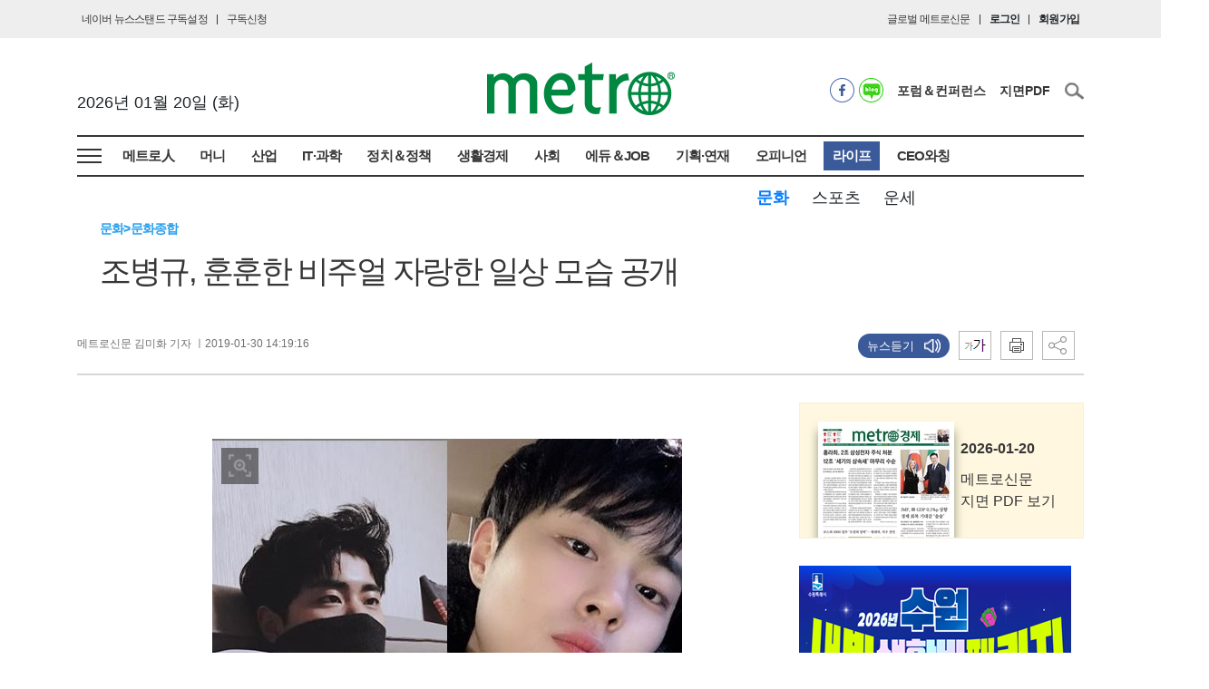

--- FILE ---
content_type: text/html;charset=UTF-8
request_url: https://www.metroseoul.co.kr/article/2019013000150
body_size: 60798
content:
<html>
 <head> 
  <title>조병규, 훈훈한 비주얼 자랑한 일상 모습 공개</title> 
  <meta name="viewport" content="width=device-width, initial-scale=1.0"> 
  <meta name="naver-site-verification" content="6db7c49d7c959e15003dc77fbe413cc8f1106790"> 
  <meta name="google-site-verification" content="_c84cW6q3jtWUbmGfmD59IftN_Htwa61HJvNNHM_15U"> 
  <meta http-equiv="Content-Type" content="text/html; charset=utf-8"> 
  <link rel="alternate" type="application/rss+xml" title="RSS 2.0" href="/data/rss/news.xml"> 
  <link rel="shortcut icon" href="//cdn.emetro.co.kr/data1/resources/media/favicon.ico"> 
  <meta property="og:title" content="조병규, 훈훈한 비주얼 자랑한 일상 모습 공개"> 
  <meta property="og:site_name" content="메트로신문"> 
  <meta property="og:url" content="https://metroseoul.co.kr/article/2019013000150"> 
  <meta property="og:description" content="배우 조병규의 훈훈한 일상 모습이 관심을 모으고 있다. 조병규는 최근 자신의 인스타그램에 일상 모습이 담긴 사진을 올렸다. 올린 사진 속 조병규는 차 안에 앉아 카메라를 응시하고 있다. 특히 조병규는 또렷한 이목구비의 잘생긴 외모와 훈훈한 비주얼이 시선을 사로잡았다. "> 
  <meta property="og:type" content="article"> 
  <script type="application/ld+json">
            {
             "@context": "https://schema.org",
             "@type": "Person",
             "name": "메트로신문",
             "url": "https://www.metroseoul.co.kr",
             "sameAs": [
               "https://www.facebook.com/metroseoulnews",
               "https://x.com/metroseoulnews",
               "https://blog.naver.com/newsmetro",
               "https://www.instagram.com/metro_economy/",
			   "https://tv.naver.com/metroainews",
			   "https://www.youtube.com/@%EB%A9%94%ED%8A%B8%EB%A1%9C%EA%B2%BD%EC%A0%9C"
             ]
            }
        </script> 
 </head>
 <body class="menu-nature" data-page-seq="7">
   
   <meta property="og:image" content="//cdn.emetro.co.kr/data2/content/image/2019/01/30/0540/20190130000151.jpg"> 
   <meta property="og:image:width" content="580"> 
   <meta property="og:image:height" content="240"> 
   
   
   
   <meta name="robots" content="index,follow"> 
   <meta name="author" content="메트로신문"> 
   <meta name="keywords" content="메트로신문, 메트로경제, 메트로, metro, 뉴스, 경제, 서민, 스포츠, 자동차, 부동산, 금융"> 
   <meta name="Title" content="조병규, 훈훈한 비주얼 자랑한 일상 모습 공개"> 
   <meta name="Description" content="배우 조병규의 훈훈한 일상 모습이 관심을 모으고 있다. 조병규는 최근 자신의 인스타그램에 일상 모습이 담긴 사진을 올렸다. 올린 사진 속 조병규는 차 안에 앉아 카메라를 응시하고 있다. 특히 조병규는 또렷한 이목구비의 잘생긴 외모와 훈훈한 비주얼이 시선을 사로잡았다. "> 
   <meta name="twitter:card" content="summary"> 
   <meta property="og:image" content="//cdn.emetro.co.kr/data2/content/image/2019/01/30/0540/20190130000151.jpg"> 
   <meta property="og:image:width" content="580"> 
   <meta property="og:image:height" content="240"> 
   <meta property="fb:admins" content="100007330591054"> 
   <meta property="fb:app_id" content="190716054451729"> 
   <meta name="googleViews" content="b720a4eb-4e1f-11ea-8db9-02d4480ea31a"> 
   
  <!-- Google tag (gtag.js) --> 
  <script async src="https://www.googletagmanager.com/gtag/js?id=G-VH9ZY1SKG2"></script> 
  <script>
			window.dataLayer = window.dataLayer || [];
			function gtag(){dataLayer.push(arguments);}
			gtag('js', new Date());

			gtag('config', 'G-VH9ZY1SKG2');
		</script> 
  <link href="//cdn.emetro.co.kr/data1/resources/pc/css/contents.css?v=20260119130644" rel="stylesheet"> 
  <link href="//cdn.emetro.co.kr/data1/resources/pc/css/layout.css?v=20260119130644" rel="stylesheet"> 
  <link href="//cdn.emetro.co.kr/data1/resources/pc/css/reset.css?v=20260119130644" rel="stylesheet"> 
  <link href="//cdn.emetro.co.kr/data1/resources/pc/css/respond.css?v=20260119130644" rel="stylesheet"> 
  <link href="//cdn.emetro.co.kr/data1/resources/pc/css/style.css?v=20260119130644" rel="stylesheet"> 
  <link href="https://fonts.googleapis.com/icon?family=Material+Icons" rel="stylesheet"> 
  <script src="https://ajax.googleapis.com/ajax/libs/jquery/1.11.1/jquery.min.js"></script> 
  <script src="//cdn.emetro.co.kr/data1/resources/pc/js/popper.js?v=20260119130644"></script> 
  <script src="//cdn.emetro.co.kr/data1/resources/pc/js/jquery-3.4.1.min.js"></script> 
  <script src="//cdn.emetro.co.kr/data1/resources/pc/js/modernizr-1.7.min.js"></script> 
  <script src="//cdn.emetro.co.kr/data1/resources/pc/js/style.js"></script> 
  <script src="//cdn.emetro.co.kr/data1/resources/pc/js/script.js?v=20260119130644"></script> 
  <!-- <script src="https://kr.object.ncloudstorage.com/srv.metromedia/data1/resources/pc/js/script.js"> --> 
  <script src="//cdn.emetro.co.kr/data1/resources/pc/js/script_common.js?v=20260119130644"></script> 
  <script src="//cdn.emetro.co.kr/data1/resources/pc/js/artyom.window.js"></script> 
  <script src="https://t1.daumcdn.net/mapjsapi/bundle/postcode/prod/postcode.v2.js"></script> 
  <!--datepic1ker --> 
  <script src="https://code.jquery.com/ui/1.12.1/jquery-ui.min.js"></script> 
  <script type="text/javascript" src="https://cdnjs.cloudflare.com/ajax/libs/moment.js/2.24.0/moment.min.js"></script> 
  <script async src="https://pagead2.googlesyndication.com/pagead/js/adsbygoogle.js"></script> 
  <link rel="stylesheet" href="//code.jquery.com/ui/1.12.1/themes/base/jquery-ui.css">    
   
  <div data-layout-area="M_SIDEMENU" class="m-side-menu" id="side-menu" data-layout-area-cnt="1">
   <div class="menu-title-container"> 
    <img src="//cdn.emetro.co.kr/data1/resources/pc/images/etc/metro_logo.png" alt="메트로 로고"> 
    <img src="//cdn.emetro.co.kr/data1/resources/pc/images/ico/menu_cancel_ico.png" alt="닫기" class="cancel-ico-01"> 
   </div> 
   <div class="menu-step"> 
    <ul class="mt0"> 
      
                    <li>
                        <a href="/member/login">
                            <button type="button" class="btn btn-outline-info side-menu-btn">로그인</button>
                        </a>
                    </li>
                    <li>
                        <a href="/member/agree">
                            <button type="button" class="btn btn-outline-info side-menu-btn">회원가입</button>
                        </a>
                    </li>
      
                    
                    
                  
    </ul> 
   </div> 
   <span class="menu-section" onclick="SRV.goPage('/section/28', '_self');">메트로人</span> 
   <span class="menu-section" onclick="SRV.goPage('/list/206', '_self');">머니</span> 
   <div class="menu-step"> 
    <ul class="mt0"> 
     <li> <a onclick="SRV.goPage('/newsList/24', '_self');"><button type="button" class="btn btn-outline-secondary side-menu-btn">증권</button></a> </li> 
     <li> <a onclick="SRV.goPage('/newsList/205', '_self');"><button type="button" class="btn btn-outline-secondary side-menu-btn">은행</button></a> </li> 
     <li> <a onclick="SRV.goPage('/newsList/207', '_self');"><button type="button" class="btn btn-outline-secondary side-menu-btn">보험</button></a> </li> 
    </ul> 
    <ul class="mt0"> 
     <li> <a onclick="SRV.goPage('/newsList/208', '_self');"><button type="button" class="btn btn-outline-secondary side-menu-btn">카드</button></a> </li> 
     <li> <a onclick="SRV.goPage('/newsList/25', '_self');"><button type="button" class="btn btn-outline-secondary side-menu-btn">부동산</button></a> </li> 
     <li> <a onclick="SRV.goPage('/newsList/209', '_self');"><button type="button" class="btn btn-outline-secondary side-menu-btn">경제일반</button></a> </li> 
    </ul> 
   </div> 
   <span class="menu-section" onclick="SRV.goPage('/list/27', '_self');">산업</span> 
   <div class="menu-step"> 
    <ul class="mt0"> 
     <li> <a onclick="SRV.goPage('/newsList/210', '_self');"><button type="button" class="btn btn-outline-secondary side-menu-btn">재계</button></a> </li> 
     <li> <a onclick="SRV.goPage('/newsList/211', '_self');"><button type="button" class="btn btn-outline-secondary side-menu-btn">자동차</button></a> </li> 
     <li> <a onclick="SRV.goPage('/newsList/212', '_self');"><button type="button" class="btn btn-outline-secondary side-menu-btn">전기전자</button></a> </li> 
    </ul> 
    <ul class="mt0"> 
     <li> <a onclick="SRV.goPage('/newsList/213', '_self');"><button type="button" class="btn btn-outline-secondary side-menu-btn">물류항공</button></a> </li> 
     <li> <a onclick="SRV.goPage('/newsList/214', '_self');"><button type="button" class="btn btn-outline-secondary side-menu-btn">산업일반</button></a> </li> 
    </ul> 
   </div> 
   <span class="menu-section" onclick="SRV.goPage('/list/14', '_self');">IT·과학</span> 
   <div class="menu-step"> 
    <ul class="mt0"> 
     <li> <a onclick="SRV.goPage('/newsList/215', '_self');"><button type="button" class="btn btn-outline-secondary side-menu-btn">인터넷</button></a> </li> 
     <li> <a onclick="SRV.goPage('/newsList/216', '_self');"><button type="button" class="btn btn-outline-secondary side-menu-btn">게임</button></a> </li> 
     <li> <a onclick="SRV.goPage('/newsList/217', '_self');"><button type="button" class="btn btn-outline-secondary side-menu-btn">방송통신</button></a> </li> 
    </ul> 
    <ul class="mt0"> 
     <li> <a onclick="SRV.goPage('/newsList/218', '_self');"><button type="button" class="btn btn-outline-secondary side-menu-btn">IT·과학일반</button></a> </li> 
    </ul> 
   </div> 
   <span class="menu-section" onclick="SRV.goPage('/list/219', '_self');">정치＆정책</span> 
   <div class="menu-step"> 
    <ul class="mt0"> 
     <li> <a onclick="SRV.goPage('/newsList/220', '_self');"><button type="button" class="btn btn-outline-secondary side-menu-btn">국회정당</button></a> </li> 
     <li> <a onclick="SRV.goPage('/newsList/221', '_self');"><button type="button" class="btn btn-outline-secondary side-menu-btn">청와대</button></a> </li> 
     <li> <a onclick="SRV.goPage('/newsList/222', '_self');"><button type="button" class="btn btn-outline-secondary side-menu-btn">정책</button></a> </li> 
    </ul> 
    <ul class="mt0"> 
     <li> <a onclick="SRV.goPage('/newsList/203', '_self');"><button type="button" class="btn btn-outline-secondary side-menu-btn">공기업</button></a> </li> 
    </ul> 
   </div> 
   <span class="menu-section" onclick="SRV.goPage('/newsList/223', '_self');">생활경제</span> 
   <span class="menu-section" onclick="SRV.goPage('/newsList/224', '_self');">사회</span> 
   <div class="menu-step"> 
    <ul class="mt0"> 
     <li> <a onclick="SRV.goPage('/newsList/225', '_self');"><button type="button" class="btn btn-outline-secondary side-menu-btn">지방행정</button></a> </li> 
     <li> <a onclick="SRV.goPage('/newsList/226', '_self');"><button type="button" class="btn btn-outline-secondary side-menu-btn">국제</button></a> </li> 
     <li> <a onclick="SRV.goPage('/newsList/227', '_self');"><button type="button" class="btn btn-outline-secondary side-menu-btn">사회일반</button></a> </li> 
    </ul> 
   </div> 
   <span class="menu-section" onclick="SRV.goPage('/newsList/228', '_self');">에듀＆JOB</span> 
   <span class="menu-section" onclick="SRV.goPage('/plan', '_self');">기획연재</span> 
   <span class="menu-section" onclick="SRV.goPage('/opinion', '_self');">오피니언</span> 
   <div class="menu-step"> 
    <ul class="mt0"> 
     <li> <a onclick="SRV.goPage('/newsList/5', '_self');"><button type="button" class="btn btn-outline-secondary side-menu-btn">기자수첩</button></a> </li> 
     <li> <a onclick="SRV.goPage('/newsList/6', '_self');"><button type="button" class="btn btn-outline-secondary side-menu-btn">칼럼</button></a> </li> 
     <li> <a onclick="SRV.goPage('/newsList/7', '_self');"><button type="button" class="btn btn-outline-secondary side-menu-btn">인사</button></a> </li> 
    </ul> 
    <ul class="mt0"> 
     <li> <a onclick="SRV.goPage('/newsList/8', '_self');"><button type="button" class="btn btn-outline-secondary side-menu-btn">동정</button></a> </li> 
     <li> <a onclick="SRV.goPage('/newsList/9', '_self');"><button type="button" class="btn btn-outline-secondary side-menu-btn">부음</button></a> </li> 
    </ul> 
   </div> 
   <span class="menu-section" onclick="SRV.goPage('/list/229', '_self');">라이프</span> 
   <div class="menu-step"> 
    <ul class="mt0"> 
     <li> <a onclick="SRV.goPage('/newsList/16', '_self');"><button type="button" class="btn btn-outline-secondary side-menu-btn">문화</button></a> </li> 
     <li> <a onclick="SRV.goPage('/newsList/22', '_self');"><button type="button" class="btn btn-outline-secondary side-menu-btn">스포츠</button></a> </li> 
     <li> <a onclick="SRV.goPage('/newsList/230', '_self');"><button type="button" class="btn btn-outline-secondary side-menu-btn">운세</button></a> </li> 
    </ul> 
   </div> 
   <!-- <span class="menu-section" onclick="SRV.goPage('/seriesList/001710', '_self');">AI영상</span> --> 
   <span class="menu-section" onclick="SRV.goPage('/list/231', '_self');">CEO와칭</span> 
   <div class="menu-step"> 
    <ul class="mt0"> 
     <li> <a onclick="SRV.goPage('/newsList/232', '_self');"><button type="button" class="btn btn-outline-secondary side-menu-btn">산업부</button></a> </li> 
     <li> <a onclick="SRV.goPage('/newsList/233', '_self');"><button type="button" class="btn btn-outline-secondary side-menu-btn">금융부</button></a> </li> 
     <li> <a onclick="SRV.goPage('/newsList/234', '_self');"><button type="button" class="btn btn-outline-secondary side-menu-btn">공기업</button></a> </li> 
    </ul> 
    <ul class="mt0"> 
     <li> <a onclick="SRV.goPage('/newsList/235', '_self');"><button type="button" class="btn btn-outline-secondary side-menu-btn">인물</button></a> </li> 
    </ul> 
   </div> 
   <span class="menu-section">플러스</span> 
   <div class="menu-step"> 
    <ul class="mt0"> 
     <li> <a onclick="SRV.goPage('/newsList/10', '_self');"><button type="button" class="btn btn-outline-secondary side-menu-btn">한줄뉴스</button></a> </li> 
     <li> <a onclick="SRV.goPage('/video', '_self');"><button type="button" class="btn btn-outline-secondary side-menu-btn">영상</button></a> </li> 
     <li> <a href="/photo"><button type="button" class="btn btn-outline-secondary side-menu-btn">포토</button></a> </li> 
    </ul> 
    <ul class="mt0"> 
     <li> <a onclick="SRV.goPage('/newsList/11', '_self');"><button type="button" class="btn btn-outline-secondary side-menu-btn">운세/사주</button></a> </li> 
    </ul> 
   </div> 
   <div class="menu-step last_menuStep"> 
    <ul class="mt0"> 
     <li> <a href="https://pdf.metroseoul.co.kr/" target="_blank"><button type="button" class="btn btn-outline-secondary side-menu-btn">지면PDF</button></a> </li> 
     <li> <a href="/event"><button type="button" class="btn btn-outline-secondary side-menu-btn">포럼&amp;컨퍼런스</button></a> </li> 
    </ul> 
    <ul class="mt0"> 
     <li> <a href="http://company.emetro.co.kr/intro/greeting"><button type="button" class="btn btn-outline-secondary side-menu-btn">메트로소개</button></a> </li> 
     <li> <a href="/board?seq=1"><button type="button" class="btn btn-outline-secondary side-menu-btn">공지사항</button></a> </li> 
    </ul> 
   </div> 
  </div> 
  <div class="gnb-area"> 
    
   <div data-layout-area="GNB" class="gnb-txtArea col d-flex justify-content-between" data-layout-area-cnt="1"> 
    <div class="left-gnb-txt form-inline"> 
     <!--<a href="http://press.metroseoul.co.kr/" target="_blank"><span>보도자료</span></a>
                <div class="line-inline"></div>--> 
     <a href="https://www.metroseoul.co.kr/article/20210527500069"><span>네이버 뉴스스탠드 구독설정</span></a> 
     <div class="line-inline"></div> 
     <a href="http://company.emetro.co.kr/notice/request" target="_blank"><span>구독신청</span></a> 
    </div> 
    <div class="right-gnb-txt form-inline"> 
     <a href="https://www.readmetro.com/en/" target="_blank"><span>글로벌 메트로신문</span></a> 
     <div class="line-inline"></div> 
     
<div class="log-relation">
    <span class="" onclick="SRV.goPage('/member/login', '_self');">로그인</span>
                <div class="line-inline"></div>
    <span onclick="SRV.goPage('/member/agree', '_self');">회원가입</span>
    
                
    
</div>
 
    </div> 
   </div> 
  </div> 
  <div class="dorp-down-menu" style=""> 
    
   <div data-layout-area="DROP_DOWN_MENU" class="sitemap-container" data-layout-area-cnt="1">
    <div class="map-box01"> 
     <ul> 
      <h1><a href="javascript:void(0);" onclick="SRV.goPage('/section/28', '_self');return false;">메트로人</a></h1> 
     </ul> 
     <ul> 
      <h1><a href="javascript:void(0);" onclick="SRV.goPage('/list/206', '_self');return false;">머니</a></h1> 
      <li onclick="SRV.goPage('/newsList/24', '_self');">증권</li> 
      <li onclick="SRV.goPage('/newsList/205', '_self');">은행</li> 
      <li onclick="SRV.goPage('/newsList/207', '_self');">보험</li> 
      <li onclick="SRV.goPage('/newsList/208', '_self');">카드</li> 
      <li onclick="SRV.goPage('/newsList/25', '_self');">부동산</li> 
      <li onclick="SRV.goPage('/newsList/209', '_self');">경제일반</li> 
     </ul> 
     <ul> 
      <h1><a href="javascript:void(0);" onclick="SRV.goPage('/list/27', '_self');return false;">산업</a></h1> 
      <li onclick="SRV.goPage('/newsList/210', '_self');">재계</li> 
      <li onclick="SRV.goPage('/newsList/211', '_self');">자동차</li> 
      <li onclick="SRV.goPage('/newsList/212', '_self');">전기전자</li> 
      <li onclick="SRV.goPage('/newsList/213', '_self');">물류항공</li> 
      <li onclick="SRV.goPage('/newsList/214', '_self');">산업일반</li> 
     </ul> 
     <ul> 
      <h1><a href="javascript:void(0);" onclick="SRV.goPage('/list/14', '_self');return false;">IT·과학</a></h1> 
      <li onclick="SRV.goPage('/newsList/215', '_self');">인터넷</li> 
      <li onclick="SRV.goPage('/newsList/216', '_self');">게임</li> 
      <li onclick="SRV.goPage('/newsList/217', '_self');">방송통신</li> 
      <li onclick="SRV.goPage('/newsList/218', '_self');">IT·과학일반</li> 
     </ul> 
     <ul> 
      <h1><a href="javascript:void(0);" onclick="SRV.goPage('/list/219', '_self');return false;">정치＆정책</a></h1> 
      <li onclick="SRV.goPage('/newsList/220', '_self');">국회정당</li> 
      <li onclick="SRV.goPage('/newsList/221', '_self');">청와대</li> 
      <li onclick="SRV.goPage('/newsList/222', '_self');">정책</li> 
      <li onclick="SRV.goPage('/newsList/203', '_self');">공기업</li> 
     </ul> 
     <ul> 
      <h1><a href="javascript:void(0);" onclick="SRV.goPage('/newsList/223', '_self');return false;">생활경제</a></h1> 
     </ul> 
     <ul> 
      <h1><a href="javascript:void(0);" onclick="SRV.goPage('/list/224', '_self');return false;">사회</a></h1> 
      <li onclick="SRV.goPage('/newsList/225', '_self');">지방행정</li> 
      <li onclick="SRV.goPage('/newsList/226', '_self');">국제</li> 
      <li onclick="SRV.goPage('/newsList/227', '_self');">사회일반</li> 
     </ul> 
     <ul> 
      <h1><a href="javascript:void(0);" onclick="SRV.goPage('/newsList/228', '_self');return false;">에듀＆JOB</a></h1> 
     </ul> 
     <!--
	<ul>
		<h1><a onclick="SRV.goPage('/seriesList/001710', '_self');">AI앵커뉴스</a></h1>
	</ul>
	<ul>
		<h1><a onclick="SRV.goPage('/section/28', '_self');">메트로in</a></h1>
	</ul>
	<ul class="">
		<h1><a onclick="SRV.goPage('/section/29', '_self');">금융</a></h1>
	</ul>
	<ul class="">
		<h1><a onclick="SRV.goPage('/section/202', '_self');">에듀&amp;JOB</a></h1>
	</ul>
	<ul class="">
		<h1><a onclick="SRV.goPage('/local', '_self');">로컬뉴스</a></h1>
	</ul>
	<ul class="">
		<h1><a onclick="SRV.goPage('/plan', '_self');">기획연재</a></h1>
	</ul>
	<ul class="">
		<h1><a onclick="SRV.goPage('/list/19', '_self');">뉴스</a></h1>
		<li onclick="SRV.goPage('/newsList/12', '_self');">정치</li>
		<li onclick="SRV.goPage('/newsList/13', '_self');">사회</li>
		<li onclick="SRV.goPage('/newsList/14', '_self');">IT.과학</li>
		<li onclick="SRV.goPage('/newsList/15', '_self');">국제</li>
		<li onclick="SRV.goPage('/newsList/16', '_self');">문화</li>
		<li onclick="SRV.goPage('/newsList/21', '_self');">연예</li>
		<li onclick="SRV.goPage('/newsList/22', '_self');">스포츠</li>
	</ul>
	<ul class="">
		<h1><a onclick="SRV.goPage('/list/20', '_self');">경제</a></h1>
		<li onclick="SRV.goPage('/newsList/27', '_self');">산업</li>
		<li onclick="SRV.goPage('/newsList/23', '_self');">금융</li>
		<li onclick="SRV.goPage('/newsList/24', '_self');">증권</li>
		<li onclick="SRV.goPage('/newsList/25', '_self');">건설/부동산</li>
		<li onclick="SRV.goPage('/newsList/26', '_self');">유통</li>
		<li onclick="SRV.goPage('/newsList/37', '_self');">경제일반</li>
	</ul>
--> 
    </div> 
    <div class="map-box01 border0"> 
     <ul> 
      <h1><a onclick="SRV.goPage('/plan', '_self');">기획연재</a></h1> 
     </ul> 
     <ul> 
      <h1><a onclick="SRV.goPage('/opinion', '_self');">오피니언</a></h1> 
      <li onclick="SRV.goPage('/newsList/5', '_self');">기자수첩</li> 
      <li onclick="SRV.goPage('/newsList/6', '_self');">칼럼</li> 
      <li onclick="SRV.goPage('/newsList/7', '_self');">인사</li> 
      <li onclick="SRV.goPage('/newsList/8', '_self');">동정</li> 
      <li onclick="SRV.goPage('/newsList/9', '_self');">부음</li> 
     </ul> 
     <ul> 
      <h1><a href="javascript:void(0);" onclick="SRV.goPage('/list/229', '_self');return false;">라이프</a></h1> 
      <li onclick="SRV.goPage('/newsList/16', '_self');">문화</li> 
      <li onclick="SRV.goPage('/newsList/22', '_self');">스포츠</li> 
      <li onclick="SRV.goPage('/newsList/230', '_self');">운세</li> 
     </ul> 
     <ul> 
      <!--<h1><a href="javascript:void(0);" onclick="SRV.goPage('/seriesList/001710', '_self');return false;">AI영상</a></h1>--> 
     </ul> 
     <ul class=""> 
      <h1>플러스</h1> 
      <li onclick="SRV.goPage('/newsList/10', '_self');">한줄뉴스</li> 
      <li onclick="SRV.goPage('/photo', '_self');">포토</li> 
      <li onclick="SRV.goPage('/video', '_self');">영상</li> 
      <li onclick="SRV.goPage('/newsList/11', '_self');">운세/사주</li> 
     </ul> 
     <ul class=""> 
      <h1>독자서비스</h1> 
      <li><a href="http://pdf.metroseoul.co.kr/main" target="_blank">지면PDF</a></li> 
      <li><a href="http://www.metroseoul.co.kr/news/rss/" target="_blank">RSS</a></li> 
      <li><a href="/board?seq=1">공지사항</a></li> 
     </ul> 
     <ul class=""> 
      <h1 style="width:120px"><a href="/event">포럼＆컨퍼런스</a></h1> 
     </ul> 
     <!--
	<ul>
		<h1><a onclick="SRV.goPage('/opinion', '_self');">오피니언</a></h1>
		<li onclick="SRV.goPage('/newsList/5', '_self');">기자수첩</li>
		<li onclick="SRV.goPage('/newsList/6', '_self');">칼럼</li>
		<li onclick="SRV.goPage('/newsList/7', '_self');">인사</li>
		<li onclick="SRV.goPage('/newsList/8', '_self');">동정</li>
		<li onclick="SRV.goPage('/newsList/9', '_self');">부음</li>
	</ul>
	<ul class="">
		<h1>플러스</h1>
		<li onclick="SRV.goPage('/newsList/10', '_self');">한줄뉴스</li>
		<li onclick="SRV.goPage('/photo', '_self');">포토</li>
		<li onclick="SRV.goPage('/video', '_self');">영상</li>
		<li onclick="SRV.goPage('/newsList/11', '_self');">운세/사주</li>
	</ul>
	<ul class="">
		<h1>독자서비스</h1>
		<li><a href="http://pdf.metroseoul.co.kr/main" target="_blank">지면PDF</a></li>
		<li><a href="http://www.metroseoul.co.kr/news/rss/" target="_blank">RSS</a></li>
		<li><a href="/board?seq=1" >공지사항</a></li>
	</ul>

	<ul class="">
		<h1><a href="/event">포럼&amp;컨퍼런스</a></h1>
	</ul>
--> 
    </div>
   </div> 
  </div> 
  <div class="container"> 
   <div data-layout-area="LEFT_ADVERTISING" class="wing_banner_area_left" data-layout-area-cnt="1">
    <ins class="adsbygoogle" style="display:inline-block;width:120px;height:600px" data-ad-client="ca-pub-9179867046577780" data-ad-slot="4227374937"></ins> 
    <script>
     (adsbygoogle = window.adsbygoogle || []).push({});
</script>
   </div> 
   <div data-layout-area="RIGHT_ADVERTISING" class="wing_banner_area_right" data-layout-area-cnt="1">
    <ins class="adsbygoogle" style="display:inline-block;width:120px;height:600px" data-ad-client="ca-pub-9179867046577780" data-ad-slot="4227374937"></ins> 
    <script>
     (adsbygoogle = window.adsbygoogle || []).push({});
</script>
   </div> 
    
   <div data-layout-area="HEADER" class="row" data-layout-area-cnt="1"> 
    <header class="col d-flex justify-content-between header-style form-inline"> 
     <div> 
      <div id="nowDate"></div> 
      <!--<a href="https://www.metroseoul.co.kr/seriesList/001756"> <img src="https://cdn.emetro.co.kr/data1/resources/banner/banner_KakaoTalk_20210325_095320241_YEGvM.jpg" class="top-banner-a"></a>--> 
      <img src="//cdn.emetro.co.kr/data1/resources/pc/images/ico/menu_ico.png" class="top-menu-ico"> 
     </div> 
     <div> 
      <a href="/"><img src="//cdn.emetro.co.kr/data1/resources/pc/images/etc/metro_logo.png" class="top-logo"></a> 
     </div> 
     <div class="search-area top_search_area"> 
      <span> <a href="https://www.facebook.com/metroseoulnews" target="_blank"><img src="//cdn.emetro.co.kr/data1/resources/pc/images/ico/facebook_ico.png" alt="페이스북" title="페이스북"></a> 
       <!--<a href="https://post.naver.com/newsmetro" target="_blank"><img src="//cdn.emetro.co.kr/data1/resources/pc/images/ico/naver_ico.png" alt="네이버" title="네이버"></a>--> <a href="https://blog.naver.com/newsmetro" target="_blank"><img src="//cdn.emetro.co.kr/data1/resources/pc/images/ico/naver_blog_ico.png" alt="네이버블로그" title="네이버블로그"></a> </span> 
      <ul class="header_list"> 
       <li><a href="/event">포럼＆컨퍼런스</a></li> 
       <li><a href="http://pdf.metroseoul.co.kr/main" target="_blank">지면PDF</a></li> 
      </ul> 
      <div class="click_search_area"> 
       <span class="search_ico_btn"> <img src="//cdn.emetro.co.kr/data1/resources/pc/images/ico/search_ico.png" alt="검색아이콘" class="t_search_ico"> </span> 
       <div class="search_input_wrap"> 
        <input type="search" class="search_input btn_search_input" placeholder="검색어를 입력하세요"> 
        <span id="btn_search_click" class="in_search_ico"></span> 
        <span class="in_search_cancel"></span> 
       </div> 
      </div> 
      <!--
        <div class="top-search-input w250">
            <input type="search" class="search-input btn_search_input" placeholder="검색어를 입력하세요">
            <span id="btn_search_click" class="search-ico"></span>
        </div>
		--> 
     </div> 
     <img src="//cdn.emetro.co.kr/data1/resources/pc/images/ico/search_ico.png" class="top-search-ico"> 
    </header> 
    <script type="text/javascript">


	var today = new Date();

	var year = today.getFullYear();
	var month = ('0' + (today.getMonth() + 1)).slice(-2);
	var day = ('0' + today.getDate()).slice(-2);
	var week = new Array('일', '월', '화', '수', '목', '금', '토');
	var dateString = year + '년 ' + month  + '월 ' + day + '일 ' + '('+week[today.getDay()]+')';
	$("#nowDate").html(dateString);


</script>
   </div> 
    
   <div data-layout-area="MENU" class="menu-area" data-layout-area-cnt="1"> 
    <div class="main-menu"> 
     <span class="menu-btn"></span> 
    </div> 
    <ul> 
     <li><a href="javascript:void(0);" onclick="SRV.goPage('/section/28', '_self');return false;">메트로人</a></li> 
     <li><a href="javascript:void(0);" onclick="SRV.goPage('/list/206', '_self');return false;">머니</a></li> 
     <li><a href="javascript:void(0);" onclick="SRV.goPage('/list/27', '_self');return false;">산업</a></li> 
     <li><a href="javascript:void(0);" onclick="SRV.goPage('/list/14', '_self');return false;">IT·과학</a></li> 
     <li><a href="javascript:void(0);" onclick="SRV.goPage('/list/219', '_self');return false;">정치＆정책</a></li> 
     <li><a href="javascript:void(0);" onclick="SRV.goPage('/newsList/223', '_self');return false;">생활경제</a></li> 
     <li><a href="javascript:void(0);" onclick="SRV.goPage('/list/224', '_self');return false;">사회</a></li> 
     <li><a href="javascript:void(0);" onclick="SRV.goPage('/newsList/228', '_self');return false;">에듀＆JOB</a></li> 
     <li><a href="javascript:void(0);" onclick="SRV.goPage('/plan', '_self');return false;">기획·연재</a></li> 
     <li><a href="javascript:void(0);" onclick="SRV.goPage('/opinion', '_self');return false;">오피니언</a></li> 
     <li><a href="javascript:void(0);" onclick="SRV.goPage('/list/229', '_self');return false;">라이프</a></li> 
     <!--	<li><a href="javascript:void(0);" onclick="SRV.goPage('/seriesList/001710', '_self');return false;">AI영상</a></li>	--> 
     <li><a href="javascript:void(0);" onclick="SRV.goPage('/ceoList/231', '_self');return false;">CEO와칭</a></li> 
     <!--			
                <li onclick="SRV.goPage('/seriesList/001710', '_self');">AI앵커뉴스</li>
                <li onclick="SRV.goPage('/section/28', '_self');">메트로in</li>
                <li onclick="SRV.goPage('/section/29', '_self');">금융</li>
                <li onclick="SRV.goPage('/section/202', '_self');">에듀&amp;JOB</li>
                <li onclick="SRV.goPage('/local', '_self');">로컬뉴스</li>
                <li onclick="SRV.goPage('/plan', '_self');">기획연재</li>
                <li onclick="SRV.goPage('/list/19', '_self');">뉴스</li>
                <li onclick="SRV.goPage('/list/20', '_self');" >경제</li>
                <li onclick="SRV.goPage('/opinion', '_self');" class="mr0">오피니언</li>
                <li onclick="SRV.goPage('/list/203', '_self');" class="mr0">공기업</li>
				--> 
    </ul> 
    <ul class="header-menu-right"> 
     <!--
                <li><a href="/event">포럼&amp;컨퍼런스</a></li> 
                <li><a href="http://pdf.metroseoul.co.kr/main" target="_blank">지면PDF</a></li>
			--> 
      
    </ul> 
   </div> 
    
   <div data-layout-area="TWODEPTH_MENU" class="twodepth-menu-area" data-layout-area-cnt="1">
    <ul id="sub_news" class="mm01" style="display:none "> 
     <li id="midClass142" onclick="SRV.goPage('/newsList/24', '_self');">증권</li> 
     <li id="midClass143" onclick="SRV.goPage('/newsList/205', '_self');">은행</li> 
     <li id="midClass144" onclick="SRV.goPage('/newsList/207', '_self');">보험</li> 
     <li id="midClass145" onclick="SRV.goPage('/newsList/208', '_self');">카드</li> 
     <li id="midClass146" onclick="SRV.goPage('/newsList/25', '_self');">부동산</li> 
     <li id="midClass147" onclick="SRV.goPage('/newsList/209', '_self');">경제일반</li> 
    </ul> 
    <ul class="mm02" style="display:none "> 
     <li onclick="SRV.goPage('/newsList/210', '_self');">재계</li> 
     <li onclick="SRV.goPage('/newsList/211', '_self');">자동차</li> 
     <li onclick="SRV.goPage('/newsList/212', '_self');">전기전자</li> 
     <li onclick="SRV.goPage('/newsList/213', '_self');">물류항공</li> 
     <li onclick="SRV.goPage('/newsList/214', '_self');">산업일반</li> 
    </ul> 
    <ul class="mm03" style="display:none "> 
     <li onclick="SRV.goPage('/newsList/215', '_self');">인터넷</li> 
     <li onclick="SRV.goPage('/newsList/216', '_self');">게임</li> 
     <li onclick="SRV.goPage('/newsList/217', '_self');">방송통신</li> 
     <li onclick="SRV.goPage('/newsList/218', '_self');">IT·과학일반</li> 
    </ul> 
    <ul class="mm04" style="display:none "> 
     <li onclick="SRV.goPage('/newsList/220', '_self');">국회정당</li> 
     <li onclick="SRV.goPage('/newsList/221', '_self');">청와대</li> 
     <li onclick="SRV.goPage('/newsList/222', '_self');">정책</li> 
     <li onclick="SRV.goPage('/newsList/203', '_self');">공기업</li> 
    </ul> 
    <ul class="mm05" style="display:none "> 
     <li onclick="SRV.goPage('/newsList/225', '_self');">지방행정</li> 
     <li onclick="SRV.goPage('/newsList/226', '_self');">국제</li> 
     <li onclick="SRV.goPage('/newsList/227', '_self');">사회일반</li> 
    </ul> 
    <ul class="mm06" style="display: none"> 
     <li onclick="SRV.goPage('/newsList/5', '_self');">기자수첩</li> 
     <li onclick="SRV.goPage('/newsList/6', '_self');">칼럼</li> 
     <li onclick="SRV.goPage('/newsList/7', '_self');">인사</li> 
     <li onclick="SRV.goPage('/newsList/8', '_self');">동정</li> 
     <li onclick="SRV.goPage('/newsList/9', '_self');">부음</li> 
    </ul> 
    <ul class="mm07" style="display: none"> 
     <li onclick="SRV.goPage('/newsList/16', '_self');">문화</li> 
     <li onclick="SRV.goPage('/newsList/22', '_self');">스포츠</li> 
     <li onclick="SRV.goPage('/newsList/230', '_self');">운세</li> 
    </ul> 
    <ul class="mm08" style="display: none; right:125px;"> 
     <li onclick="SRV.goPage('/newsList/235', '_self');">인물</li> 
    </ul>
   </div> 
    
   <div data-layout-area="M_MENU" class="m-menu-area" data-layout-area-cnt="1"> 
    <!--<ul class="header-menu-right">--> 
    <ul> 
      
     <li><a href="javascript:void(0);" onclick="SRV.goPage('/section/28', '_self');return false;">메트로人</a></li> 
     <li><a href="javascript:void(0);" onclick="SRV.goPage('/list/206', '_self');return false;">머니</a></li> 
     <li><a href="javascript:void(0);" onclick="SRV.goPage('/list/27', '_self');return false;">산업</a></li> 
     <li><a href="javascript:void(0);" onclick="SRV.goPage('/list/14', '_self');return false;">IT·과학</a></li> 
     <li><a href="javascript:void(0);" onclick="SRV.goPage('/list/219', '_self');return false;">정치＆정책</a></li> 
     <li><a href="javascript:void(0);" onclick="SRV.goPage('/newsList/223', '_self');return false;">생활경제</a></li> 
     <li><a href="javascript:void(0);" onclick="SRV.goPage('/list/224', '_self');return false;">사회</a></li> 
     <li><a href="javascript:void(0);" onclick="SRV.goPage('/newsList/228', '_self');return false;">에듀＆JOB</a></li> 
     <li><a href="javascript:void(0);" onclick="SRV.goPage('/plan', '_self');return false;">기획·연재</a></li> 
     <li><a href="javascript:void(0);" onclick="SRV.goPage('/opinion', '_self');return false;">오피니언</a></li> 
     <li><a href="javascript:void(0);" onclick="SRV.goPage('/list/229', '_self');return false;">라이프</a></li> 
     <!-- <li><a href="javascript:void(0);" onclick="SRV.goPage('/seriesList/001710', '_self');return false;">AI영상</a></li>	--> 
     <li><a href="javascript:void(0);" onclick="SRV.goPage('/list/231', '_self');return false;">CEO와칭</a></li> 
     <li><a href="javascript:void(0);" onclick="SRV.goPage('/event', '_self');return false;">포럼＆컨퍼런스</a></li> 
     <li><a href="https://pdf.metroseoul.co.kr/" target="_blank">지면PDF</a></li> 
     <!--
    <li onclick="SRV.goPage('/seriesList/001710', '_self');">AI앵커뉴스</li> 
    <li onclick="SRV.goPage('/section/28', '_self');">메트로in</li>
    <li onclick="SRV.goPage('/section/29', '_self');">금융</li>
    <li onclick="SRV.goPage('/section/202', '_self');">에듀&amp;JOB</li>

    <li onclick="SRV.goPage('/local', '_self');">로컬뉴스</li>
    <li onclick="SRV.goPage('/plan', '_self');">기획연재</li>
    <li onclick="SRV.goPage('/list/19', '_self');">뉴스</li>
    <li onclick="SRV.goPage('/list/20', '_self');">경제</li>
    <li onclick="SRV.goPage('/opinion', '_self');">오피니언</li>
    <li onclick="SRV.goPage('/list/203', '_self');">공기업</li>
    <li onclick="SRV.goPage('/event', '_self');">포럼&amp;컨퍼런스</li> 
    <li><a href="http://pdf.metroseoul.co.kr/" target="_blank">지면PDF.</a></li>
--> 
    </ul>
   </div> 
    
   <div data-layout-area="M_SEARCH" class="search-bar" id="m_search_box_02" style="display: none" data-layout-area-cnt="1"> 
    <form action=""> 
     <input type="search" class="input-stand-01 m_btn_search_input" placeholder="검색어를 입력하세요"> 
    </form> 
   </div> 
    
   <div data-layout-area="ARTICLE_HEADLINE" class="article-title" data-layout-area-cnt="1">
     
     <input class="siteStoryId" style="display:none" value="2019013000150"> 
     <input class="siteViewTitlte" style="display:none" value="조병규, 훈훈한 비주얼 자랑한 일상 모습 공개"> 
      
      <span class="detail-span">문화&gt;문화종합</span> 
      
     <h1 class="detail-title">조병규, 훈훈한 비주얼 자랑한 일상 모습 공개</h1> 
     <div class="info-byline-container"> 
       
       
        
        <span style="cursor:pointer;" class="byline-set01 byline_replace" onclick="SRV.goPage(&#39;/writerList?id=kimmh@metroseoul.co.kr&#39;)">메트로신문 김미화 기자 ㅣ2019-01-30 14:19:16</span> 
        
        
       
      <span class="byline-set02"> 
       <div id="news_listen" class="menu-first-02"> 
        <span>뉴스듣기</span> 
        <!--   <img src="//cdn.emetro.co.kr/data1/resources/pc/images/ico/speaker_ico.png" alt="듣기아이콘" class="speaker-img"> --> 
       </div> <img src="//cdn.emetro.co.kr/data1/resources/pc/images/btn/txt_size.png" alt="텍스트사이즈" title="기사 글자 크기" class="opt-img txt-sizebtn ml10"> <img src="//cdn.emetro.co.kr/data1/resources/pc/images/btn/print.png" alt="인쇄" title="인쇄" class="opt-img print-ico"> <img src="//cdn.emetro.co.kr/data1/resources/pc/images/btn/share.png" alt="공유" title="SNS 공유" class="opt-img share-btn"> </span> 
      <!--텍스트사이즈레이어--> 
      <div class="sns-txtsize-layer" style="display: none;"> 
       <span data-size="16" class="txtsize step-one ">가</span> 
       <span data-size="17" class="txtsize step-two">가</span> 
       <span data-size="18" class="txtsize step-three">가</span> 
       <span data-size="19" class="txtsize step-four">가</span> 
       <span data-size="20" class="txtsize step-five">가</span> 
      </div> 
      <!--//텍스트사이즈레이어--> 
      <!--공유레이어--> 
      <div class="sns-share-layer" style="display: none;"> 
       <img class="sns_faceBook" src="//cdn.emetro.co.kr/data1/resources/pc/images/btn/facebook_ico.png" alt="페이스북"> 
       <img class="sns_kakaoStory" src="//cdn.emetro.co.kr/data1/resources/pc/images/btn/kstory_ico.png" alt="카카오스토리"> 
       <img src="//cdn.emetro.co.kr/data1/resources/pc/images/btn/twitter_ico.png" alt="트위터" class="mr0 sns_twitter"> 
      </div> 
      <!--//공유레이어--> 
     </div> 
    
   </div> 
    
   <div data-layout-area="ARTICLE_CONTENT" class="left-container left-article-txt layout_sortable" data-layout-area-cnt="10"> 
     
     <script>var CA = [{"sectionName":"\uBB38\uD654\uC885\uD569","sectionCode":"310110","sectionId":"b720a4eb-4e1f-11ea-8db9-02d4480ea31a","sectionPath":"\uBB38\uD654>\uBB38\uD654\uC885\uD569","sectionType":"CA","sectionLevel":2,"organizationalUnit":"\/00\/01\/CA\/310110"},{"sectionName":"\uC628\uB77C\uC778\uB274\uC2A4\uD300","sectionCode":"160180","sectionId":"d16a7d4e-4e1f-11ea-8db9-02d4480ea31a","sectionPath":"\uD3B8\uC9D1\uAD6D>\uC628\uB77C\uC778\uB274\uC2A4\uBD80","sectionType":"DT","sectionLevel":2,"organizationalUnit":"\/00\/01\/DT\/160180"}]; var SE = null;</script> 
     <input class="siteViewTitlteaa" style="display:none" value="ArticleVO(id=2019013000150, title=조병규, 훈훈한 비주얼 자랑한 일상 모습 공개, subTitle=null, viewTitle=조병규, 훈훈한 비주얼 자랑한 일상 모습 공개, viewSubTitle=null, mobileTitle=조병규, 훈훈한 비주얼 자랑한 일상 모습 공개, mobileSubTitle=null, newsstandTitle=조병규, 훈훈한 비주얼 자랑한 일상 모습 공개, newsstandXMLTitle=조병규, 훈훈한 비주얼 자랑한 일상 모습 공개, imgSrc=/content/image/2019/01/30/0540/20190130000151.jpg, content=&lt;html&gt;
 &lt;head&gt;&lt;/head&gt;
 &lt;body&gt;
  &lt;div class=&quot;imgframe &quot; style=&quot;text-align:center;&quot;&gt;
   &lt;img src=&quot;//cdn.emetro.co.kr/data2/content/image/2019/01/30/0540/20190130000151.jpg&quot; xtype=&quot;photo&quot;&gt;
   &lt;div class=&quot;imgcaption2&quot;&gt;
    &lt;p style=&quot;margin:0; padding:5px; font-size:12px; text-align:left; background:#333; color:#fff; line-height:1.4em;&quot;&gt;(사진=조병규 인스타그램)&lt;/p&gt;
   &lt;/div&gt;
  &lt;/div&gt;
  &lt;br&gt;
  &lt;br&gt;배우 조병규의 훈훈한 일상 모습이 관심을 모으고 있다.
  &lt;br&gt;
  &lt;br&gt;조병규는 최근 자신의 인스타그램에 일상 모습이 담긴 사진을 올렸다. 올린 사진 속 조병규는 차 안에 앉아 카메라를 응시하고 있다.
  &lt;br&gt;
  &lt;br&gt;특히 조병규는 또렷한 이목구비의 잘생긴 외모와 훈훈한 비주얼이 시선을 사로잡았다.
  &lt;br&gt;
  &lt;br&gt;조병규는 과거 축구 선수로 활동한 특별한 이력을 밝혔다. 조병규는 축구를 위해 뉴질랜드에 유학까지 갔던 것으로 전해졌다. 하지만 조병규는 더이상 축구에 재미를 느끼지 못하고 흥미가 있었던 연기를 본격적으로 공부, 배우로 데뷔했다.
  &lt;br&gt;
  &lt;br&gt;2015년 KBS 드라마 &#39;후아유-학교 2015&#39;로 데뷔한 조병규는 &#39;뷰티풀 마인드&#39;, &#39;란제리 소녀시대&#39;, &#39;돈꽃&#39; 등에 출연해 얼굴을 알렸다.
  &lt;br&gt;
  &lt;br&gt;한편 조병규는 JTBC &#39;스카이캐슬&#39;에서 차기준 역할을 맡아 열연을 펼쳤다. 시크하고 마초적인 기준은 최상위권 성적이 믿어지지 않을 만큼 행동이나 외모가 일진스러운 캐릭터다. 조병규는 해당 캐릭터를 찰떡같이 소화하며 시청자로부터 호평을 받았다.
  &lt;br&gt;
  &lt;br&gt;&#39;스카이캐슬&#39;은 신드롬적인 인기를 끌며 종편 사상 최고의 시청률을 기록했다. 성인 출연자는 물론, 학생으로 등장한 출연진까지 모두 큰 관심을 받고 있다.
 &lt;/body&gt;
&lt;/html&gt;, mContent=&lt;html&gt;
 &lt;head&gt;&lt;/head&gt;
 &lt;body&gt;
  &lt;div class=&quot;imgframe &quot;&gt;
   &lt;img src=&quot;/content/image/2019/01/30/0540/20190130000151.jpg&quot; xtype=&quot;photo&quot;&gt;
   &lt;div class=&quot;imgcaption2&quot;&gt;
    &lt;p style=&quot;margin:0; padding:5px; font-size:12px; text-align:left; background:#333; color:#fff; line-height:1.4em;&quot;&gt;(사진=조병규 인스타그램)&lt;/p&gt;
   &lt;/div&gt;
  &lt;/div&gt;
  &lt;br&gt;
  &lt;br&gt;배우 조병규의 훈훈한 일상 모습이 관심을 모으고 있다.
  &lt;br&gt;
  &lt;br&gt;조병규는 최근 자신의 인스타그램에 일상 모습이 담긴 사진을 올렸다. 올린 사진 속 조병규는 차 안에 앉아 카메라를 응시하고 있다.
  &lt;br&gt;
  &lt;br&gt;특히 조병규는 또렷한 이목구비의 잘생긴 외모와 훈훈한 비주얼이 시선을 사로잡았다.
  &lt;br&gt;
  &lt;br&gt;조병규는 과거 축구 선수로 활동한 특별한 이력을 밝혔다. 조병규는 축구를 위해 뉴질랜드에 유학까지 갔던 것으로 전해졌다. 하지만 조병규는 더이상 축구에 재미를 느끼지 못하고 흥미가 있었던 연기를 본격적으로 공부, 배우로 데뷔했다.
  &lt;br&gt;
  &lt;br&gt;2015년 KBS 드라마 &#39;후아유-학교 2015&#39;로 데뷔한 조병규는 &#39;뷰티풀 마인드&#39;, &#39;란제리 소녀시대&#39;, &#39;돈꽃&#39; 등에 출연해 얼굴을 알렸다.
  &lt;br&gt;
  &lt;br&gt;한편 조병규는 JTBC &#39;스카이캐슬&#39;에서 차기준 역할을 맡아 열연을 펼쳤다. 시크하고 마초적인 기준은 최상위권 성적이 믿어지지 않을 만큼 행동이나 외모가 일진스러운 캐릭터다. 조병규는 해당 캐릭터를 찰떡같이 소화하며 시청자로부터 호평을 받았다.
  &lt;br&gt;
  &lt;br&gt;&#39;스카이캐슬&#39;은 신드롬적인 인기를 끌며 종편 사상 최고의 시청률을 기록했다. 성인 출연자는 물론, 학생으로 등장한 출연진까지 모두 큰 관심을 받고 있다.
 &lt;/body&gt;
&lt;/html&gt;, status=4, newsImportant=1, link=article/2019013000150, summary=배우 조병규의 훈훈한 일상 모습이 관심을 모으고 있다. 조병규는 최근 자신의 인스타그램에 일상 모습이 담긴 사진을 올렸다. 올린 사진 속 조병규는 차 안에 앉아 카메라를 응시하고 있다. 특히 조병규는 또렷한 이목구비의 잘생긴 외모와 훈훈한 비주얼이 시선을 사로잡았다. 조병규는 과거 축구 선수로 활동한 특별한 이력을 밝혔다. 조병규는 축구를 위해 뉴질랜드에 유학까지 갔던 것으로 전해졌다. 하지만 조병규는 더이상 축구에 재미를 느끼지 못하고 흥미가 있었던 연기를 본격적으로 공부, 배우로 데뷔했다. 2015년 KBS 드라마 &#39;후아유-학교 2015&#39;로 데뷔한 조병규는 &#39;뷰티풀 마인드&#39;, &#39;란제리 소녀시대&#39;, &#39;돈꽃&#39; 등에 출연해 얼굴을 알렸다. 한편 조병규는 JTBC &#39;스카이캐슬&#39;에서 차기준 역할을 맡아 열연을 펼쳤다. 시크하고 마초적인 기준은 최상위권 성적이 믿어지지 않을 만큼 행동이나 외모가 일진스러운 캐릭터다. 조병규는 해당 캐릭터를 찰떡같이 소화하며 시청자로부터 호평을 받았다. &#39;스카이캐슬&#39;은 신드롬적인 인기를 끌며 종편 사상 최고의 시청률을 기록했다. 성인 출연자는 물론, 학생으로 등장한 출연진까지 모두 큰 관심을 받고 있다., series=null, seriesTitle=null, category=[{sectionName=문화종합, sectionCode=310110, sectionId=b720a4eb-4e1f-11ea-8db9-02d4480ea31a, sectionPath=문화&gt;문화종합, sectionType=CA, sectionLevel=2, organizationalUnit=/00/01/CA/310110}, {sectionName=온라인뉴스팀, sectionCode=160180, sectionId=d16a7d4e-4e1f-11ea-8db9-02d4480ea31a, sectionPath=편집국&gt;온라인뉴스부, sectionType=DT, sectionLevel=2, organizationalUnit=/00/01/DT/160180}], createDate=Wed Jan 30 14:19:11 KST 2019, updateDate=Wed Jan 30 14:19:11 KST 2019, releaseDate=null, firstReleaseDate=Wed Jan 30 14:19:16 KST 2019, lastReleaseDate=Wed Jan 30 14:19:16 KST 2019, associateLocations=[{data2=/content/image/2019/01/30/0540/20190130000151.jpg}], createdBy=김미화, createdId=2ed7205a-4e22-11ea-8db9-02d4480ea31a, createdEmail=kimmh@metroseoul.co.kr, writerId=2ed7205a-4e22-11ea-8db9-02d4480ea31a, writerName=김미화, writerEmail=kimmh@metroseoul.co.kr, componentIds=null, attachFiles=null, relArticles=null, resourceTag=null, titleTextImageUrl=null, highlight=null, highlightTitle=null, highlightSummary=null, mediaSeq=0, writerList=null, wpsNewsType=null, photoType=0, localType=0, videoType=0, selfType=0, histCodeList=null)"> 
     <div class="sub_news_title"> 
       
     </div> 
     <div class="row article-txt-contents"> 
      <div class="col-12"> 
       <html>
 <head></head>
 <body>
  <div class="imgframe " style="text-align:center;">
   <img src="//cdn.emetro.co.kr/data2/content/image/2019/01/30/0540/20190130000151.jpg" xtype="photo">
   <div class="imgcaption2">
    <p style="margin:0; padding:5px; font-size:12px; text-align:left; background:#333; color:#fff; line-height:1.4em;">(사진=조병규 인스타그램)</p>
   </div>
  </div>
  <br>
  <br>배우 조병규의 훈훈한 일상 모습이 관심을 모으고 있다.
  <br>
  <br>조병규는 최근 자신의 인스타그램에 일상 모습이 담긴 사진을 올렸다. 올린 사진 속 조병규는 차 안에 앉아 카메라를 응시하고 있다.
  <br>
  <br>특히 조병규는 또렷한 이목구비의 잘생긴 외모와 훈훈한 비주얼이 시선을 사로잡았다.
  <br>
  <br>조병규는 과거 축구 선수로 활동한 특별한 이력을 밝혔다. 조병규는 축구를 위해 뉴질랜드에 유학까지 갔던 것으로 전해졌다. 하지만 조병규는 더이상 축구에 재미를 느끼지 못하고 흥미가 있었던 연기를 본격적으로 공부, 배우로 데뷔했다.
  <br>
  <br>2015년 KBS 드라마 '후아유-학교 2015'로 데뷔한 조병규는 '뷰티풀 마인드', '란제리 소녀시대', '돈꽃' 등에 출연해 얼굴을 알렸다.
  <br>
  <br>한편 조병규는 JTBC '스카이캐슬'에서 차기준 역할을 맡아 열연을 펼쳤다. 시크하고 마초적인 기준은 최상위권 성적이 믿어지지 않을 만큼 행동이나 외모가 일진스러운 캐릭터다. 조병규는 해당 캐릭터를 찰떡같이 소화하며 시청자로부터 호평을 받았다.
  <br>
  <br>'스카이캐슬'은 신드롬적인 인기를 끌며 종편 사상 최고의 시청률을 기록했다. 성인 출연자는 물론, 학생으로 등장한 출연진까지 모두 큰 관심을 받고 있다.
 </body>
</html> 
      </div> 
     </div> 
      
     <!-- 20210917 기사이력보기 --> 
      
     <!--기자리스트 --> 
     <div class="row"> 
      <div class="col-12"> 
       <div class="under-byline"> 
         
         
         <div class="reporter_underLine"> 
          <div class="reporter_thumb_box" style="background: url(//cdn.emetro.co.kr/data2/profiles/2ed7205a-4e22-11ea-8db9-02d4480ea31a.png?v=20260120220631), url(//cdn.emetro.co.kr/data2/profiles/placeholder.png) no-repeat 50% 30%; background-size: cover;"></div> 
          <div class="reporter_area"> 
            
            <span style="cursor:pointer;">메트로신문 김미화 기자 kimmh@metroseoul.co.kr</span> 
            
            
           <button type="button" class="btn btn_reporter_type" onclick="SRV.goPage(&#39;/writerList?id=kimmh@metroseoul.co.kr&#39;)">다른기사 보기</button> 
          </div> 
         </div> 
         
        <!--//기자리스트 --> 
        <div class="row"> 
         <!--관련기사 최대3개 --> 
          
         <!--//관련기사 --> 
         <!--관련시리즈 최대3개--> 
          
         <!--//관련시리즈 --> 
        </div> 
       </div> 
       <div class="d-flex justify-content-between"> 
        <span class="under-sns-area"> <img class="sns_twitter" src="//cdn.emetro.co.kr/data1/resources/pc/images/etc/twitter_ico.png" alt="트위터" title="트위터"> <img class="sns_faceBook" src="//cdn.emetro.co.kr/data1/resources/pc/images/etc/facebook_ico.png" alt="페이스북" title="페이스북"> <img class="sns_kakaoStory" src="//cdn.emetro.co.kr/data1/resources/pc/images/etc/kakaostory_ico.png" alt="카카오스토리" title="카카오스토리"> </span> 
        <span class="article-copyright">Copyright ⓒ 메트로신문 &amp;&nbsp;metroseoul.co.kr</span> 
       </div> 
      </div> 
     </div> 
     
     
    <script type="text/javascript">
	function goSearchPage(searchText){
		location.href="/search?searchText="+encodeURI(searchText);
		return;
	}
</script>
    <div id="gaFwCSTUhe"> 
     <script>
        (function () {
            $.ajax({
                type : "GET",
                url : "/wps/engine/rest/35?type=COMPONENT",
                success: function (data) {
                    $("#gaFwCSTUhe").after(data);
                    $("#gaFwCSTUhe").remove();
                }
            });
        })()
    </script> 
    </div>
   </div> 
    
   <div data-layout-area="RIGHT_AREA" class="right-container layout_sortable" data-layout-area-cnt="10">
    <div class="pdf_box"> 
     <a href="https://pdf.metroseoul.co.kr/main"> 
       
       <!-- 해당 부분은 타임리프 템플릿을 활용하는 대신, 스크립트로 날짜 값을 삽입 --> 
       <img id="pdfImage" alt="메트로신문이미지"> 
       <div class="pdf_date"> 
        <strong id="pdfDate"></strong> 
        <p>메트로신문</p> 
        <p>지면 PDF 보기</p> 
       </div> 
       </a> 
    </div> 
    <script>
    // 현재 날짜 구하기
    var now = new Date();

    // 요일 체크 (0 = 일요일, 1 = 월요일, ..., 6 = 토요일)
    var dayName = now.getDay();

    // 주말이면 금요일 날짜로 바꾸기
    if (dayName === 0) { // 일요일이면
        now.setDate(now.getDate() - 2); // 금요일로 이동
    } else if (dayName === 6) { // 토요일이면
        now.setDate(now.getDate() - 1); // 금요일로 이동
    }

    // MMddDate: MMDD 형식
    var MMddDate = ("0" + (now.getMonth() + 1)).slice(-2) + ("0" + now.getDate()).slice(-2);

    // yyyyMMddDate: yyyy/MM/dd 형식
    var yyyyMMddDate = now.getFullYear() + "/" + ("0" + (now.getMonth() + 1)).slice(-2) + "/" + ("0" + now.getDate()).slice(-2);

    // yyyyMMddDate2: yyyy-MM-dd 형식
    var yyyyMMddDate2 = now.getFullYear() + "-" + ("0" + (now.getMonth() + 1)).slice(-2) + "-" + ("0" + now.getDate()).slice(-2);

    // 이미지 src URL 생성
    var imageUrl = "https://pdf.metroseoul.co.kr/pdf/" + yyyyMMddDate + "/img/s10/kr_metro_1_" + MMddDate + "_01.jpg";

    // HTML 요소에 값 삽입
    document.getElementById('pdfImage').setAttribute('src', imageUrl);
    document.getElementById('pdfDate').textContent = yyyyMMddDate2;
</script>
    <div id="VUrxhhWeCP"> 
     <script>
        (function () {
            $.ajax({
                type : "GET",
                url : "/wps/engine/rest/46?type=BANNER",
                success: function (data) {
                    $("#VUrxhhWeCP").after(data);
                    $("#VUrxhhWeCP").remove();
                }
            });
        })()
    </script> 
    </div>
    <div id="tBCHghmJhH"> 
     <script>
        (function () {
            $.ajax({
                type : "GET",
                url : "/wps/engine/rest/29?type=COMPONENT",
                success: function (data) {
                    $("#tBCHghmJhH").after(data);
                    $("#tBCHghmJhH").remove();
                }
            });
        })()
    </script> 
    </div>
    <div id="KOFTmiJGYo"> 
     <script>
        (function () {
            $.ajax({
                type : "GET",
                url : "/wps/engine/rest/26?type=COMPONENT",
                success: function (data) {
                    $("#KOFTmiJGYo").after(data);
                    $("#KOFTmiJGYo").remove();
                }
            });
        })()
    </script> 
    </div>
    <div id="AtuZOJhIrX"> 
     <script>
        (function () {
            $.ajax({
                type : "GET",
                url : "/wps/engine/rest/114?type=BANNER",
                success: function (data) {
                    $("#AtuZOJhIrX").after(data);
                    $("#AtuZOJhIrX").remove();
                }
            });
        })()
    </script> 
    </div>
   </div> 
    
   <div data-layout-area="FOOTER" class="footer-menu" data-layout-area-cnt="1">
    <ul> 
     <li><a href="http://company.emetro.co.kr/" target="_blank">회사소개</a> </li> 
     <li><a href="http://company.emetro.co.kr/service/pubservice" target="_blank">배포문의</a> </li> 
     <li><a href="http://company.emetro.co.kr/notice/contactus" target="_blank">기사제보</a> </li> 
     <li><a href="http://company.emetro.co.kr/notice/contactads" target="_blank">제휴문의</a> </li> 
     <li><a href="http://company.emetro.co.kr/notice/problem" target="_blank">고충처리</a> </li> 
     <li><a href="http://company.emetro.co.kr/notice/email_security" target="_blank">이메일무단수집거부</a> </li> 
     <li><a href="http://company.emetro.co.kr/notice/teen" target="_blank">청소년보호정책</a> </li> 
     <li class=""><a href="http://company.emetro.co.kr/notice/request" target="_blank" class="font-color-set">구독신청</a> </li> 
     <li class="feed-ico"> <a href="/news/rss" target="_blank"> <img src="//cdn.emetro.co.kr/data1/resources/pc/images/etc/feed_ico.png" alt="피드아이콘" title="RSS"> </a> </li> 
    </ul> 
    <script type="text/javascript" src="//wcs.naver.net/wcslog.js"></script> 
    <script type="text/javascript">
if(!wcs_add) var wcs_add = {};
wcs_add["wa"] = "a3f22799f373c8";
if(window.wcs) {
  wcs_do();
}
</script> 
   </div> 
    
   <div data-layout-area="COPYRIGHT" class="copyright" data-layout-area-cnt="1">
    <div class="copyright-txt-box"> 
     <p>Copyright ⓒ Metro. All rights reserved. (주)메트로미디어의 모든 기사 또는 컨텐츠에 대한 무단 전재ㆍ복사ㆍ배포를 금합니다.<br> 주식회사 메트로미디어 · 서울특별시 종로구 자하문로17길 18&nbsp; &nbsp;ㅣ&nbsp; &nbsp;Tel : 02. 721. 9800 / Fax : 02. 730. 2882<br> 문의메일 : <a href="mailto:webmaster@metroseoul.co.kr">webmaster@metroseoul.co.kr</a> &nbsp; &nbsp;ㅣ&nbsp; &nbsp;대표이사 · 발행인 · 편집인 : 이장규&nbsp; &nbsp;ㅣ&nbsp; &nbsp;신문사업 등록번호 : 서울, 가00206<br> 인터넷신문 등록번호 : 서울, 아02546&nbsp; &nbsp;ㅣ&nbsp; &nbsp;등록일 : 2013년 3월 20일&nbsp; &nbsp;ㅣ&nbsp; &nbsp;제호 : 메트로신문<br> 사업자등록번호 : 242-88-00131 ISSN : 2635-9219&nbsp; &nbsp;ㅣ&nbsp; &nbsp;청소년 보호책임자 및 고충처리인 : 안대성</p> 
    </div> 
    <div class="footer-logo"> 
     <a href="http://www.journalist.or.kr/" target="_blank"> <img src="//cdn.emetro.co.kr/data1/resources/pc/images/etc/korea_reporter_association.png" alt="한국기자협회"> </a> 
     <a href="https://www.kina.or.kr/" target="_blank"> <img src="//cdn.emetro.co.kr/data1/resources/pc/images/etc/korea_internet_association.png" alt="인터넷신문협회"> </a> 
    </div> 
    <div class="footer-logo-02"> 
     <a href="https://www.ins.or.kr/" target="_blank"> <img src="//cdn.emetro.co.kr/data1/resources/pc/images/etc/footer-logo02.png" alt="인터넷신문자율심의준수 서약사" style="max-width:185px;"> </a> 
     <a href="https://www.idi.or.kr/" target="_blank"> <img src="//cdn.emetro.co.kr/data1/resources/pc/images/etc/idi1.png" alt="인터넷신문자율공시"> </a> 
    </div> 
   </div> 
    
   <div data-layout-area="M_FOOTER" class="m-footer-container" data-layout-area-cnt="1"> 
    <div class="line-horizon mt10"></div> 
    <div class="m-footer"> 
     <div class="map-col"> 
      <a href="https://pdf.metroseoul.co.kr/" target="_blank"> 
       <div class="map-table">
        지면PDF
       </div> </a> 
      <a onclick="SRV.goPage('/newsList/35', '_self');"> 
       <div class="map-table">
        한줄뉴스
       </div> </a> 
      <a onclick="SRV.goPage('/newsList/11', '_self');"> 
       <div class="map-table">
        오늘의 운세
       </div> </a> 
     </div> 
     <div class="map-col"> 
      <a href="/plan"> 
       <div class="map-table">
        오피니언
       </div> </a> 
      <!-- <a href="/forum">
                        <div class="map-table">포럼&amp;컨퍼런스</div>
                    </a>
--> 
      <a href="http://company.emetro.co.kr/intro/greeting" target="_blank"> 
       <div class="map-table">
        메트로 소개
       </div> </a> 
     </div> 
     <span class="sns-share"> <a href="https://www.facebook.com/metroseoulnews" target="_blank"> <img src="//cdn.emetro.co.kr/data1/resources/pc/images/ico/facebook_ico_lg.png" alt="페이스북"></a> <a href="https://blog.naver.com/newsmetro" target="_blank"><img src="//cdn.emetro.co.kr/data1/resources/pc/images/ico/naver_ico_lg.png" alt="네이버"></a> <a href="https://twitter.com/metroseoulnews" target="_blank"><img src="//cdn.emetro.co.kr/data1/resources/pc/images/ico/twitter_ico-lg.png" alt="트위터"></a> </span> 
    </div> 
   </div> 
  </div> 
   
  <div data-layout-area="M_COPYRIGHT" class="m-copyright" data-layout-area-cnt="1"> 
   <span>Copyright ⓒ Metro. All rights reserved</span> 
   <a onclick="javascript:window.scrollTo(0,0);"> 
    <div class="opt-top">
     맨위로
    </div> </a> 
  </div> 
 </body>
</html>

--- FILE ---
content_type: text/html; charset=utf-8
request_url: https://www.google.com/recaptcha/api2/aframe
body_size: 268
content:
<!DOCTYPE HTML><html><head><meta http-equiv="content-type" content="text/html; charset=UTF-8"></head><body><script nonce="5qlYXlNm48fQps9G2CFUNg">/** Anti-fraud and anti-abuse applications only. See google.com/recaptcha */ try{var clients={'sodar':'https://pagead2.googlesyndication.com/pagead/sodar?'};window.addEventListener("message",function(a){try{if(a.source===window.parent){var b=JSON.parse(a.data);var c=clients[b['id']];if(c){var d=document.createElement('img');d.src=c+b['params']+'&rc='+(localStorage.getItem("rc::a")?sessionStorage.getItem("rc::b"):"");window.document.body.appendChild(d);sessionStorage.setItem("rc::e",parseInt(sessionStorage.getItem("rc::e")||0)+1);localStorage.setItem("rc::h",'1768914397807');}}}catch(b){}});window.parent.postMessage("_grecaptcha_ready", "*");}catch(b){}</script></body></html>

--- FILE ---
content_type: text/plain;charset=UTF-8
request_url: https://www.metroseoul.co.kr/wps/engine/rest/35?type=COMPONENT
body_size: 2656
content:
<div class="row mt25">
    <h5 class="under-news-title">HOT NEWS</h5>
    <div class="col-6 col-lg-3">
        
        <div class="under-hot-news">
            
                <div class="hot-img-box">
                    <img src="//cdn.emetro.co.kr/data2/content/image/2026/01/19/.cache/512/20260119500496.jpg" alt="[이슈PICK] 테슬라 모델3, 3천만원대 전기차 된다" onclick="SRV.goPage(&#39;/article/20260119500495&#39;)">
                </div>
            
            <span onclick="SRV.goPage(&#39;/article/20260119500495&#39;)">[이슈PICK] 테슬라 모델3, 3천만원대 전기차 된다</span>
        </div>
        
    </div>
    <div class="col-6 col-lg-3">
        
        <div class="under-hot-news">
            
                <div class="hot-img-box">
                    <img src="//cdn.emetro.co.kr/data2/content/image/2026/01/19/.cache/512/20260119500302.jpg" alt="현대차, 로봇 업고 달린다...아틀라스 호평에 &#39;신고가&#39;" onclick="SRV.goPage(&#39;/article/20260119500301&#39;)">
                </div>
            
            <span onclick="SRV.goPage(&#39;/article/20260119500301&#39;)">현대차, 로봇 업고 달린다...아틀라스 호평에 &#39;신고가&#39;</span>
        </div>
        
    </div>
    <div class="col-6 col-lg-3">
        
        <div class="under-hot-news">
            
                <div class="hot-img-box">
                    <img src="//cdn.emetro.co.kr/data2/content/image/2026/01/20/20260120500234.png" alt="[영상PICK] 서학개미, 환율 무시한 &#39;미국행&#39;…미국 주식 250조원 돌파" onclick="SRV.goPage(&#39;/article/20260120500232&#39;)">
                </div>
            
            <span onclick="SRV.goPage(&#39;/article/20260120500232&#39;)">[영상PICK] 서학개미, 환율 무시한 &#39;미국행&#39;…미국 주식 250조원 돌파</span>
        </div>
        
    </div>
    <div class="col-6 col-lg-3">
        
        <div class="under-hot-news">
            
                <div class="hot-img-box">
                    <img src="//cdn.emetro.co.kr/data2/content/image/2026/01/20/.cache/512/20260120500458.jpg" alt="에스티 로더 상속자, 트럼프에 &#39;그린란드 매입&#39; 아이디어 제공한 속내" onclick="SRV.goPage(&#39;/article/20260120500457&#39;)">
                </div>
            
            <span onclick="SRV.goPage(&#39;/article/20260120500457&#39;)">에스티 로더 상속자, 트럼프에 &#39;그린란드 매입&#39; 아이디어 제공한 속내</span>
        </div>
        
    </div>
   
</div>


--- FILE ---
content_type: text/plain;charset=UTF-8
request_url: https://www.metroseoul.co.kr/wps/engine/rest/46?type=BANNER
body_size: 601
content:
<div class='banner_render' data-banner-seq='46'><div class="banner_random_170"></div>
<script>
$(document).ready(function(){
            $.ajax({
            type : "GET",
            url : "/wps/engine/rest/bannerRandom",
           dataType:"text",
           data:{
                        "selBanner" : '170',
                      "mediaSeq" : '1'

                     },
            success: function (data) {

$(".banner_random_170").append(data);
SRV.banner();
            },error:function(error){console.log(error);}
            
});

});

</script>
</div>

--- FILE ---
content_type: text/plain;charset=UTF-8
request_url: https://www.metroseoul.co.kr/wps/engine/rest/26?type=COMPONENT
body_size: 6436
content:
<div class="pop-newslist">
    <span class="series-title">많이 본 뉴스</span>
    
    <div class="media pop-news-media">
        <span class="align-self-center pop-top-number">1</span>
        <div class="media-body popnews-body align-self-center">
        <a href="/article/20251224500141">
            <h5>TSMC 美 수출 제동 움직임에...삼성 파운드리로 수주 이동 가능성 주목</h5>
        </a>
        </div>
        
<div class="pop-img-box align-self-center">
<a href="/article/20251224500141">
            <img src="//cdn.emetro.co.kr/data2/content/image/2025/12/24/.cache/512/20251224500142.jpg" alt="TSMC 美 수출 제동 움직임에...삼성 파운드리로 수주 이동 가능성 주목">
</a>
</div>
        
    </div>
    
    <div class="media pop-news-media">
        <span class="align-self-center pop-top-number">2</span>
        <div class="media-body popnews-body align-self-center">
        <a href="/article/20260109500057">
            <h5>[특징주] 삼성중공업, MSRA 취득 준비 소식에 강세</h5>
        </a>
        </div>
        
<div class="pop-img-box align-self-center">
<a href="/article/20260109500057">
            <img src="//cdn.emetro.co.kr/data2/content/image/2026/01/09/.cache/512/20260109500058.jpg" alt="[특징주] 삼성중공업, MSRA 취득 준비 소식에 강세">
</a>
</div>
        
    </div>
    
    <div class="media pop-news-media">
        <span class="align-self-center pop-top-number">3</span>
        <div class="media-body popnews-body align-self-center">
        <a href="/article/20260102500212">
            <h5>테슬라 또 내렸다…모델3·Y 가격 전격 인하</h5>
        </a>
        </div>
        
<div class="pop-img-box align-self-center">
<a href="/article/20260102500212">
            <img src="//cdn.emetro.co.kr/data2/content/image/exposure/cea8529c-1c09-4b50-ad30-e1f8949e1a26.jpg" alt="테슬라 또 내렸다…모델3·Y 가격 전격 인하">
</a>
</div>
        
    </div>
    
    <div class="media pop-news-media">
        <span class="align-self-center pop-top-number">4</span>
        <div class="media-body popnews-body align-self-center">
        <a href="/article/20260114500318">
            <h5>인벤티지랩, SC제형 혁신 이끈다..글로벌 빅파마 협업 논의 본격화</h5>
        </a>
        </div>
        
<div class="pop-img-box align-self-center">
<a href="/article/20260114500318">
            <img src="//cdn.emetro.co.kr/data2/content/image/exposure/24e3d333-c965-4d4d-b613-d5d9fb42f495.jpg" alt="인벤티지랩, SC제형 혁신 이끈다..글로벌 빅파마 협업 논의 본격화">
</a>
</div>
        
    </div>
    
    <div class="media pop-news-media">
        <span class="align-self-center pop-top-number">5</span>
        <div class="media-body popnews-body align-self-center">
        <a href="/article/20251211500038">
            <h5>[CEO 와칭] &#39;구원투수&#39;로 등장한 신명호 BNK투자증권 대표</h5>
        </a>
        </div>
        
<div class="pop-img-box align-self-center">
<a href="/article/20251211500038">
            <img src="//cdn.emetro.co.kr/data2/content/image/2025/12/11/.cache/512/20251211500039.jpg" alt="[CEO 와칭] &#39;구원투수&#39;로 등장한 신명호 BNK투자증권 대표">
</a>
</div>
        
    </div>
    
    <div class="media pop-news-media">
        <span class="align-self-center pop-top-number">6</span>
        <div class="media-body popnews-body align-self-center">
        <a href="/article/20251221500027">
            <h5>&#39;2025 metro 아파트 조경대상 休앤休&#39; 시상식</h5>
        </a>
        </div>
        
<div class="pop-img-box align-self-center">
<a href="/article/20251221500027">
            <img src="//cdn.emetro.co.kr/data2/content/image/2025/12/21/.cache/512/20251221500028.jpg" alt="&#39;2025 metro 아파트 조경대상 休앤休&#39; 시상식">
</a>
</div>
        
    </div>
    
    <div class="media pop-news-media">
        <span class="align-self-center pop-top-number">7</span>
        <div class="media-body popnews-body align-self-center">
        <a href="/article/20251221500169">
            <h5>&#39;금값&#39; 재점화…중앙은행 수요·금리인하 관측에 &#39;최고가&#39; 행진</h5>
        </a>
        </div>
        
<div class="pop-img-box align-self-center">
<a href="/article/20251221500169">
            <img src="//cdn.emetro.co.kr/data2/content/image/2025/12/21/.cache/512/20251221500170.jpg" alt="&#39;금값&#39; 재점화…중앙은행 수요·금리인하 관측에 &#39;최고가&#39; 행진">
</a>
</div>
        
    </div>
    
    <div class="media pop-news-media">
        <span class="align-self-center pop-top-number">8</span>
        <div class="media-body popnews-body align-self-center">
        <a href="/article/20260105500336">
            <h5>&#39;마두로 체포옷&#39; 품절대란…37만원 나이키</h5>
        </a>
        </div>
        
<div class="pop-img-box align-self-center">
<a href="/article/20260105500336">
            <img src="//cdn.emetro.co.kr/data2/content/image/exposure/7d9ef9d3-9878-4b6f-a4bf-92df3db5b214.jpg" alt="&#39;마두로 체포옷&#39; 품절대란…37만원 나이키">
</a>
</div>
        
    </div>
    
    <div class="media pop-news-media">
        <span class="align-self-center pop-top-number">9</span>
        <div class="media-body popnews-body align-self-center">
        <a href="/article/20251201500174">
            <h5>DL그룹, 2026년 사장단 인사…박상신 DL이앤씨 대표, 부회장 승진</h5>
        </a>
        </div>
        
<div class="pop-img-box align-self-center">
<a href="/article/20251201500174">
            <img src="//cdn.emetro.co.kr/data2/content/image/2025/12/01/.cache/512/20251201500175.jpg" alt="DL그룹, 2026년 사장단 인사…박상신 DL이앤씨 대표, 부회장 승진">
</a>
</div>
        
    </div>
    
    <div class="media pop-news-media">
        <span class="align-self-center pop-top-number">10</span>
        <div class="media-body popnews-body align-self-center">
        <a href="/article/20251201500512">
            <h5>[인사] - 12월1일</h5>
        </a>
        </div>
        
    </div>
    
</div>

--- FILE ---
content_type: text/plain;charset=UTF-8
request_url: https://www.metroseoul.co.kr/wps/engine/rest/29?type=COMPONENT
body_size: 18662
content:
<div class="R-news">
    
        <a href="/article/20260120500541" class="mt0"> 
            <h1>현대차, 시총 사상 첫 100조 돌파…미래 성장동력 확보 드라이브</h1>
            <div class="media R-media">
                
                <div class="r-madia-box">
                    <img src="//cdn.emetro.co.kr/data2/content/image/2026/01/20/.cache/512/20260120500542.jpg" alt="현대차, 시총 사상 첫 100조 돌파…미래 성장동력 확보 드라이브" class="mr10">
                </div>
                
                
                <div class="media-body">
                    <p>현대자동차가 글로벌 시장에서 미래 기술력을 인정받으며 사상 처음으로 시가총액 100조원을 돌파했다. 특히 이달 초 미국 라스베이거스에서 개최된 CES 2026에서 아틀라스와 스팟 등의 로봇을 공개하며 로보틱스와 자율주행의 양대 축으로 자리잡은 &#39;피지컬 AI&#39; 전략을 공유했다. 뚜렸한 미래 성장동력을 공유하면서 투자자들의 신뢰를 확보했다. 20일 업계에 따르면 현대차는 이날 장 초반 49만6500원까지 오르며 한때 시가총액이 100조원을 넘어섰다. 최근 현대차의 흐름을 보면 삼성전자나 SK하이닉스에 이어 시가 총액 200조원에 대한 기대감도 커지고 있다. 이같은 성장 배경에는 피지컬 AI 전략이 자리하고 있다. 현대차그룹은 지난 5일(현지시간) 세계 최대 가전·정보기술 전시회 CES 2026에서 차세대 휴머노이드 &#39;아틀라스&#39;를 공개하고 AI 로보틱스 전략을 제시했다. 2028년부터 미국 조지아주 공장 HMGMA에 투입하고 2030년부터는 부품 조립으로 작업 범위를 확대하겠다는 전략을 제시했다. 아틀라스는 글로벌 시장에서 주목받았으며 글로벌 IT 전문 매체 CNET의 &#39;최고의 로봇&#39; 상을 수상했다. 또 로보틱스와 함께 피지컬 AI의 한 축을 이루는 자율주행차 분야의 경쟁력도 주목받고 있다. 현대차그룹 합작법인 모셔널은 올해 말 라스베이거스에서 미국자동차공학회(SAE) 기준 레벨4 수준의 무인 자율주행 서비스 상용화 준비에 집중하고 있다. 현대차그룹이 세계 자동차 시장의 최대 격전지인 북미에서 미국과 중국의 기업과 로보택시 기술 주도권에 나선다는 점에서 세계 테크 기업들의 관심이 높아지는 상황이다. 현대차그룹은 글로벌 테크 기업 출신의 글로벌 인재 영입에도 적극 나서고 있다. 우선 테슬라에서 자율주행 시스템의 핵심인 오토파일럿 개발에 참여했고 엔비디아에서는 자율주행 소프트웨어 부문 부사장을 지낸 박민우 박사를 그룹 첨단차플랫폼(AVP) 본부장으로 전격 영입했다. 지난해 말 사임한 송창현 AVP 본부장의 공백을 완벽하게 메웠다는 평가를 받고 있다. 또 지난 16일에는 테슬라에서 자율주행 시스템 오토파일럿과 휴머노이드 로봇 옵티머스 개발을 총괄한 밀란 코박을 현대차그룹의 자문역으로 선임했다. 이처럼 미래 성장 가치를 인정받으며 현대차 주가는 빠르게 상승했다. 덕분에 지난해 미국 관세 여파로 수익성이 악화된 상황에서 투자를 확대할 수 있는 발판을 마련했다. 현대차그룹은 AI 로보틱스 생태계 구축을 위해 올해 미국 내 &#39;로봇 메타플랜트 응용 센터&#39;를 개소한다. 로봇의 실전 투입 전 학습과 검증을 전담하는 일종의 &#39;로봇 훈련소&#39;를 구축해 스마트 팩토리의 지능화 속도를 높이겠다는 것이다. 현대차그룹은 로보틱스의 대량생산 체제를 구축해 2028년부터 미 조지아주 메타플랜트아메리카(HMGMA)의 부품 분류 공정에 아틀라스를 투입하고, 2030년부터 고난도 부품 조립도 맡긴다는 목표를 제시했다. 업계 관계자는 &quot;지난해 미국발 관세 악재에도 불구하고 실적 선방과 시총 증대를 통해 확보한 자본을 바탕으로 자율주행과 SDV, 친환경차, 로보틱스 등 미래 핵심 기술 개발과 인재 확보에 공격적으로 나설 수 있게됐다&quot;며 &quot;올해 하반기 자율주행 로드맵과 신흥시장 현지화 등으로 기업 경쟁력을 더욱 확대해 나갈 것&quot;이라고 말했다.</p>
                </div>
            </div>
        </a>
   



    
        <a href="/article/20260120500099"> 
            <h1>삼성전자·SK하이닉스, 美 반도체 관세 움직임에 약세</h1>
            <div class="media R-media">
                
                <div class="r-madia-box">
                    <img src="//cdn.emetro.co.kr/data2/content/image/2026/01/20/.cache/512/20260120500100.jpg" alt="삼성전자·SK하이닉스, 美 반도체 관세 움직임에 약세" class="mr10">
                </div>
                
                
                <div class="media-body">
                    <p >미국 정부가 &#39;반도체 관세&#39; 도임 움직임을 본격화하면서 국내 반도체 기업들의 주가가 약세를 보이고 있다. 20일 한국거래소에 따르면 이날 오전 9시 50분 기준 삼성전자는 전 거래일 대비 2.55% 하락한 14만5500원에, 삼성전자우는 3.07% 떨어진 10만7500원에 거래되고 있다. 같은 시각 SK하이닉스도 2.36% 내린 74만6000원을 나타냈다. 삼성전자와 SK하이닉스는 인공지능(AI) 수요 확대로 인한 수혜 기대감에 투심이 몰렸던 종목이다. AI 칩 수요가 파운드리와 메모리 전반으로 퍼지면서 두 기업은 연간 수십조원대 설비투자를 집행하고 있으며, 이익 추정치도 상향 조정되고 있는 상황이다. 하지만 트럼프 행정부에서 미국 내에서 생산하지 않는 반도체 기업에 대한 100% 관세 부과를 언급하면서 대미 투자 압박이 높아지고 있다. 최근 대만이 세계 최대 파운드리 업체 TSMC의 2500억달러 규모 대미 투자와 함께 미국과 관세 협상을 타결한 점도 부담을 키우는 요인이다. 앞서 삼성전자는 2030년까지 텍사스주 테일러에 170억달러를 투자하기로 한 계획을 수정해 대미 투자 규모를 총 370억달러로 확대했고, SK하이닉스도 인디애나주에 38억7000만달러를 투입해 AI 메모리용 첨단 패키징 생산 기지를 건설하겠다고 발표한 바 있다. 삼성전자와 SK하이닉스도 미국에 공장을 건설하고 있는 상황이지만, 무관세 혜택을 유지하기 위해서는 추가 투자가 필요할 수 있다는 가능성이 제기된다. 이영원 흥국증권 연구원은 &quot;미국의 반도체 관세 행정명령과 대만 관세협정 타결로 대미투자 압력이 증가하고 있다&quot;고 분석했다. 지난 14일 백악관은 반도체 관련 행정명령을 통해 인공지능 기술과 관련된 핵심 반도체에 대해 2단계로 이뤄진 새로운 관세를 발표했다. 이에 대해 이 연구원은 &quot;미국 공급망에 기여하는 수입에 대해서는 관세 적용을 제외하는 구조로 이뤄져 있으나, 대만과 반도체 관련 관세 협상에서 확인되듯 미국에 대한 투자와 연계해 미국 내 생산능력을 확장하는 방향으로 관세가 적용될 것&quot;이라며 &quot;이는 장기적으로 반도체 사이클의 형태를 복잡하게 만들 수 있다&quot;고 내다봤다. /신하은기자 godhe@metroseoul.co.kr</p>
                </div>
            </div>
        </a><a href="/article/20260120500286"> 
            <h1>[이슈PICK] &#39;24시간 근무&#39; 로봇, 현대차 새 먹거리 될까</h1>
            <div class="media R-media">
                
                <div class="r-madia-box">
                    <img src="//cdn.emetro.co.kr/data2/content/image/2026/01/20/.cache/512/20260120500287.jpg" alt="[이슈PICK] &#39;24시간 근무&#39; 로봇, 현대차 새 먹거리 될까" class="mr10">
                </div>
                
                
                <div class="media-body">
                    <p >현대자동차그룹이 휴머노이드 로봇 &#39;아틀라스&#39;를 공장에 투입할 경우, 2년 이내에 투자 대비 수익성을 확보할 수 있다는 내부 분석을 내놓았다. 한 대당 2억원 수준의 고가 장비이지만, 사람보다 효율적으로 24시간 일할 수 있다는 점에서 단기간 회수 가능한 투자라는 판단이다. 20일 업계에 따르면 현대차그룹의 로봇 자회사 보스턴다이나믹스는 최근 공식 블로그를 통해 &quot;아틀라스는 스팟, 스트레치와 마찬가지로 대부분의 고객이 도입 후 2년 내 ROI(투자대비수익률)를 달성할 것&quot;이라고 밝혔다. 아틀라스는 사람과 협업하는 휴머노이드 로봇으로, 현대차그룹은 2028년부터 양산에 들어갈 계획이다. 업계는 양산 시점의 가격을 약 2억원으로 추정하고 있으며, 이는 4족 보행 로봇 &#39;스팟&#39;(약 1억원)의 두 배 수준이다. 현대차가 높은 가격에도 수익성을 자신하는 이유는 아틀라스의 작업 특성 때문이다. 아틀라스는 정신·신체 피로도가 큰 정밀 작업을 휴식 없이 수행할 수 있으며, 위험 작업에도 투입 가능하다. 배터리 사용 시간은 약 4시간이지만, 3분 이내 자가 교체가 가능해 사실상 24시간 가동이 가능하다. 미국 전일제 근로자 연봉이 1억원 안팎임을 고려하면, 인건비 대체 효과만으로도 2년 내 투자 회수 가능성이 높다는 분석이다. 보스턴다이나믹스는 이미 스팟과 스트레치를 통해 수년간 로봇 상용화 경험을 축적해왔다. 회사 측은 &quot;ROI는 단순한 시연이 아니라 실제 현장 안정성이 관건&quot;이라며, 아틀라스의 강점으로 사용 편의성, 예측 가능성, 장기간 안정 운용을 꼽았다. 다만 가격 부담을 낮추기 위해 현대차그룹은 &#39;로봇 구독&#39; 개념의 RaaS(Robots-as-a-Service) 모델도 도입한다. 구매 대신 월 구독 방식으로 로봇을 사용하고, 유지보수·수리·소프트웨어 업데이트·원격 모니터링까지 포함한 원스톱 서비스를 제공한다는 구상이다. 업계는 연 3만대 규모의 생산 체제가 구축되는 2028년 이후 로봇 사업이 현대차그룹의 새로운 핵심 수익원으로 자리 잡을 것으로 보고 있다.</p>
                </div>
            </div>
        </a><a href="/article/20260120500342"> 
            <h1>불확실성에 금값 고공행진…&#39;한 돈에 100만원&#39; 목전</h1>
            <div class="media R-media">
                
                <div class="r-madia-box">
                    <img src="//cdn.emetro.co.kr/data2/content/image/2026/01/20/.cache/512/20260120500343.jpg" alt="불확실성에 금값 고공행진…&#39;한 돈에 100만원&#39; 목전" class="mr10">
                </div>
                
                
                <div class="media-body">
                    <p >국제 금값이 사상 최고가를 경신하며 온스당 4700달러를 목전에 뒀다. 국내 금 가격도 빠르게 상승해 한 돈에 100만원을 앞뒀다. 트럼프 미국 대통령이 그린란드 매입 요구 이후 동맹국을 향한 관세 위협을 본격화하며 불확실성을 확대하고 있고, 미 연방준비제도(연준·Fed)의 독립성이 침해받을 수 있다는 우려도 금값을 끌어 올렸다. 20일 뉴욕선물거래소에 따르면 지난 19일(현지시간) 거래된 2월 인도물 금 선물 가격 종가는 트로이온스(31.1g)당 4677.70달러다. 전 거래일 종가 대비 82.30달러(1.79%) 급등했으며, 종전 사상 최고가인 4635.70달러를 경신했다. 금값은 올해 들어만 336.6달러(7.8%) 상승했으며, 사상 최고가를 세 차례 경신했다. 국내 금 가격도 가파르게 올랐다. 한국거래소에 따르면 20일 기준 국내 금 현물 종가는 g당 22만4700원을 기록했다. 올해 들어 1만8510원(8.98%)상승했으며, 금 투기 열풍으로 국내 금 가격이 국제 가격보다 10% 이상 높게 형성됐던 지난해 10월 15일 이후 최고 수준이다. 같은날 한국금거래소의 실물 금 가격은 한돈(3.75g)에 98만1000원을 기록해 100만원을 목전에 뒀다. 최근 금 가격이 급등한 것은 트럼프 미국 대통령이 그린란드 매입 요구를 지속중인 가운데, 그린란드 병합에 반대하는 국가에 관세를 부과할 수 있다며 압박을 가하고 있어서다. 트럼프 미국 대통령은 지난 17일(현지시간) 미국의 그린란드 매입 시도에 항의하는 차원에서 그린란드에 병력을 배치한 8개국(덴마크·노르웨이·스웨덴·핀란드·영국·프랑스·네덜란드·독일)에 대해 오는 2월부터 10%의 관세를, 6월부터는 25%의 관세를 부과하겠다는 방침을 밝혔다. 이어 19일(현지시간) 진행한 인터뷰에서는 &quot;그린란드 확보를 위한 합의가 없을 경우, (앞서 예고했던) 일부 국가에 관세를 부과하겠다는 계획을 100% 실행할 것이다&quot;라고 밝혔다. 다만 그린란드 확보를 위해 무력을 사용할 것이냐는 질문에는 응답하지 않았다. 트럼프는 국가 안보를 위해 그린란드가 필요하다고 주장한다. 다만 그린란드에는 이미 미군이 주둔하고 있으며, 그린란드는 미국과 유럽 주요국의 군사동맹인 북대서양조약기구(나토·NATO)의 회원국 덴마크의 자치령이다. 영토에 대한 야욕으로 동맹국을 위협한다는 우려가 나오는 이유다. 또한 지난해 세계 각국과 협상을 통해 관세를 확정했던 트럼프가 재차 &#39;관세&#39;를 협상 카드로 꺼내들면서, 기존 관세 협상 결과가 얼마든지 뒤집힐 수 있다는 우려도 불확실성을 키웠다. 빠르게 격화하는 미 연방정부와 미 연방준비제도(Fed·연준)의 충돌도 금 수요를 부추겼다. 앞서 미 연방 검찰은 지난 9일(현지시간) 제롬 파월 미 연준 의장의 강제 조사에 돌입했다. 파월 의장이 연준 본관 개·보수 비용을 과도하게 책정하고, 이와 관련해 허위 증언을 했다는 혐의다. 이번 조사가 연준에 금리 인하를 압박하기 위한 카드라는 분석과 함께 연준의 독립성이 위협받으면서 달러의 &#39;안전자산&#39; 지위가 흔들릴 수 있다는 우려도 불거졌다. &quot;금리 인하 요구 거부에 정부가 수사에 착수했다&quot;라고 밝힌 파월 의장은 오는 21일(현지시간) 트럼프 대통령에게 리사 쿡 연준 이사의 해임 권한이 있는지 심리하는 연방대법원의 구두변론에 참여할 예정이다. 쿡 이사는 지난해 10월 주택담보대출 관련 사기 혐의를 이유로 트럼프에게 해임됐지만, 소송이 진행되는 동안 이사 직위를 유지할 수 있다고 판결받았다. 글로벌 투자은행 삭소뱅크는 보고서에서 &quot;트럼프의 이번 조치는 지난해 유럽연합(EU)과 체결했던 무역 협상을 뒤흔들었으며, 지정학정 불안정에 대한 우려도 불러일으켰다&quot;면서 &quot;이란의 불확실성, 연준 독립성에 대한 우려, 연방 재정에 대한 우려는 투자자들의 달러 및 미국 국채 회피 심리를 불러와 금을 비롯한 실물 자산의 수요를 견고하게 했다&quot;고 분석했다.</p>
                </div>
            </div>
        </a>
   
   
    
        <a href="/article/20260119500495" class="lineB0" > 
            <h1>[이슈PICK] 테슬라 모델3, 3천만원대 전기차 된다</h1>
            <div class="media R-media">
                
                <div class="r-madia-box">
                    <img src="//cdn.emetro.co.kr/data2/content/image/2026/01/19/.cache/512/20260119500496.jpg" alt="[이슈PICK] 테슬라 모델3, 3천만원대 전기차 된다" class="mr10">
                </div>
                
                
                <div class="media-body">
                    <p >테슬라코리아가 &#39;모델 3&#39; 부분변경 모델의 국내 판매 가격을 공개하며 전기차 시장에 다시 한 번 가격 경쟁을 촉발했다. 보조금 적용 시 3000만원대 구매가 가능해지면서, 침체된 전기차 수요 회복의 신호탄이 될지 주목된다. 17일 테슬라코리아에 따르면 모델 3 스탠다드 후륜구동(RWD) 트림의 출시 가격은 4199만원, 상위 트림인 프리미엄 롱레인지 RWD 모델은 5299만원으로 책정됐다. 특히 스탠다드 RWD는 국고보조금과 지자체 보조금을 적용하면 실구매가가 3000만원대 후반까지 내려갈 전망이다. 기후에너지환경부 무공해차 통합누리집 기준 모델 3 스탠다드 RWD의 국고보조금은 168만원, 프리미엄 롱레인지 RWD는 420만원이다. 여기에 지방자치단체 보조금이 더해질 경우 소비자 부담은 더욱 낮아진다. 이번 가격 정책은 동급 국산 전기차 대비 경쟁력이 높다는 평가다. 모델 3 스탠다드 RWD의 출고가는 현대차 아이오닉 5 스탠다드 &#39;이-밸류 플러스&#39; 트림(4740만원)보다 541만원 저렴하다. 다만 아이오닉 5는 국고보조금이 483만원으로 더 높아, 최종 실구매가 기준으로는 두 차종 모두 3000만원대 후반에서 경쟁할 가능성이 크다. 업계는 테슬라가 가격 장벽을 낮춰 최근 둔화된 전기차 시장에서 점유율을 회복하려는 전략으로 해석한다. 글로벌 전기차 수요 성장세가 주춤한 가운데, 가격 경쟁력이 구매 결정의 핵심 변수로 떠오르고 있기 때문이다. 성능 면에서도 기본기는 유지했다. 모델 3 스탠다드 RWD는 62.1kWh 배터리를 탑재해 1회 충전 시 최대 382km 주행이 가능하다. 프리미엄 롱레인지 RWD는 538~551km 수준의 주행거리를 확보해 장거리 주행 수요를 겨냥했다. 전기차 가격 인하 경쟁이 본격화되는 가운데, 테슬라의 이번 조정이 국내 시장의 판도를 다시 흔들 수 있을지 관심이 쏠린다.</p>
                </div>
            </div>
        </a>
   

</div>

--- FILE ---
content_type: text/plain;charset=UTF-8
request_url: https://www.metroseoul.co.kr/wps/engine/rest/114?type=BANNER
body_size: 603
content:
<div class='banner_render' data-banner-seq='114'> <div class="banner_random_300"></div>
<script>
$(document).ready(function(){
            $.ajax({
            type : "GET",
            url : "/wps/engine/rest/bannerRandom",
           dataType:"text",
           data:{
                        "selBanner" : '300',
                      "mediaSeq" : '1'

                     },
            success: function (data) {

$(".banner_random_300").append(data);
SRV.banner();
            },error:function(error){console.log(error);}
            
});

});

</script>
</div>